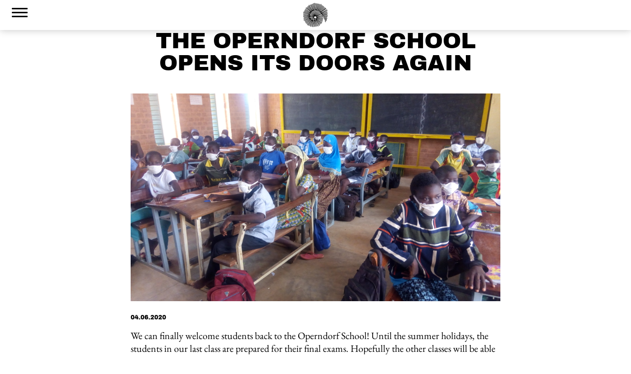

--- FILE ---
content_type: text/html; charset=UTF-8
request_url: https://www.operndorf-afrika.com/en/die-operndorf-schule-oeffnet-wieder-ihre-tueren/
body_size: 19140
content:
<!doctype html>

<!--[if lt IE 7]><html lang="en-US" class="no-js lt-ie9 lt-ie8 lt-ie7"><![endif]-->
<!--[if (IE 7)&!(IEMobile)]><html lang="en-US" class="no-js lt-ie9 lt-ie8"><![endif]-->
<!--[if (IE 8)&!(IEMobile)]><html lang="en-US" class="no-js lt-ie9"><![endif]-->
<!--[if gt IE 8]><!-->
<html lang="en-US" class="no-js">
<!--<![endif]-->

<head>
    <meta charset="utf-8">

        <meta http-equiv="X-UA-Compatible" content="IE=edge">

    <title>The Operndorf School opens its doors again &#8226; Operndorf Afrika</title>

        <meta name="format-detection" content="telephone=no">
    <meta name="viewport" id="viewport" content="width=device-width, initial-scale=1.0, minimum-scale=1.0,maximum-scale=1.0" />
        <!--<link rel="apple-touch-icon" href="https://www.operndorf-afrika.com/wp-content/themes/web3000Theme/library/images/apple-touch-icon.png">-->
    <link rel="icon" href="https://www.operndorf-afrika.com/wp-content/themes/web3000Theme/favicon.png">
    <!--[if IE]>
			<link rel="shortcut icon" href="https://www.operndorf-afrika.com/wp-content/themes/web3000Theme/favicon.ico">
		<![endif]-->
        <!--<meta name="msapplication-TileColor" content="#f01d4f">
		<meta name="msapplication-TileImage" content="https://www.operndorf-afrika.com/wp-content/themes/web3000Theme/library/images/win8-tile-icon.png">
            <meta name="theme-color" content="#121212">-->

    <link rel="pingback" href="https://www.operndorf-afrika.com/xmlrpc.php">

    <!--[if (gte IE 6)&(lte IE 9)]>
		<script src="library/js/libs/Respond.js"></script>
		<![endif]-->

    <meta name='robots' content='index, follow, max-image-preview:large, max-snippet:-1, max-video-preview:-1' />
<!-- Speed of this site is optimised by WP Performance Score Booster plugin v2.2.3 - https://dipakgajjar.com/wp-performance-score-booster/ -->

	<!-- This site is optimized with the Yoast SEO plugin v26.7 - https://yoast.com/wordpress/plugins/seo/ -->
	<meta property="og:locale" content="en_US" />
	<meta property="og:type" content="article" />
	<meta property="og:title" content="The Operndorf School opens its doors again &#8226; Operndorf Afrika" />
	<meta property="og:description" content="We can finally welcome students back to the Operndorf School! Until the summer holidays, the students in our last class are prepared for their final ..." />
	<meta property="og:url" content="https://www.operndorf-afrika.com/en/die-operndorf-schule-oeffnet-wieder-ihre-tueren/" />
	<meta property="og:site_name" content="Operndorf Afrika" />
	<meta property="article:publisher" content="https://www.facebook.com/OperndorfAfrika" />
	<meta property="article:published_time" content="2020-06-04T08:03:12+00:00" />
	<meta property="article:modified_time" content="2020-10-05T11:14:36+00:00" />
	<meta property="og:image" content="https://www.operndorf-afrika.com/wp-content/uploads/200601_schule_nach_covid19_cabdoulaye_ouedraogo19-1920x1080.jpg" />
	<meta property="og:image:width" content="1920" />
	<meta property="og:image:height" content="1080" />
	<meta property="og:image:type" content="image/jpeg" />
	<meta name="author" content="Jimi WEB3000" />
	<meta name="twitter:label1" content="Written by" />
	<meta name="twitter:data1" content="Jimi WEB3000" />
	<script type="application/ld+json" class="yoast-schema-graph">{"@context":"https://schema.org","@graph":[{"@type":"Article","@id":"https://www.operndorf-afrika.com/en/die-operndorf-schule-oeffnet-wieder-ihre-tueren/#article","isPartOf":{"@id":"https://www.operndorf-afrika.com/en/die-operndorf-schule-oeffnet-wieder-ihre-tueren/"},"author":{"name":"Jimi WEB3000","@id":"https://www.operndorf-afrika.com/en/#/schema/person/6ab5c405c3504a96b0d4649a4a270257"},"headline":"The Operndorf School opens its doors again","datePublished":"2020-06-04T08:03:12+00:00","dateModified":"2020-10-05T11:14:36+00:00","mainEntityOfPage":{"@id":"https://www.operndorf-afrika.com/en/die-operndorf-schule-oeffnet-wieder-ihre-tueren/"},"wordCount":84,"publisher":{"@id":"https://www.operndorf-afrika.com/en/#organization"},"image":{"@id":"https://www.operndorf-afrika.com/en/die-operndorf-schule-oeffnet-wieder-ihre-tueren/#primaryimage"},"thumbnailUrl":"https://www.operndorf-afrika.com/wp-content/uploads/200601_schule_nach_covid19_cabdoulaye_ouedraogo19.jpg","articleSection":["News"],"inLanguage":"en-US"},{"@type":"WebPage","@id":"https://www.operndorf-afrika.com/en/die-operndorf-schule-oeffnet-wieder-ihre-tueren/","url":"https://www.operndorf-afrika.com/en/die-operndorf-schule-oeffnet-wieder-ihre-tueren/","name":"The Operndorf School opens its doors again &#8226; Operndorf Afrika","isPartOf":{"@id":"https://www.operndorf-afrika.com/en/#website"},"primaryImageOfPage":{"@id":"https://www.operndorf-afrika.com/en/die-operndorf-schule-oeffnet-wieder-ihre-tueren/#primaryimage"},"image":{"@id":"https://www.operndorf-afrika.com/en/die-operndorf-schule-oeffnet-wieder-ihre-tueren/#primaryimage"},"thumbnailUrl":"https://www.operndorf-afrika.com/wp-content/uploads/200601_schule_nach_covid19_cabdoulaye_ouedraogo19.jpg","datePublished":"2020-06-04T08:03:12+00:00","dateModified":"2020-10-05T11:14:36+00:00","breadcrumb":{"@id":"https://www.operndorf-afrika.com/en/die-operndorf-schule-oeffnet-wieder-ihre-tueren/#breadcrumb"},"inLanguage":"en-US","potentialAction":[{"@type":"ReadAction","target":["https://www.operndorf-afrika.com/en/die-operndorf-schule-oeffnet-wieder-ihre-tueren/"]}]},{"@type":"ImageObject","inLanguage":"en-US","@id":"https://www.operndorf-afrika.com/en/die-operndorf-schule-oeffnet-wieder-ihre-tueren/#primaryimage","url":"https://www.operndorf-afrika.com/wp-content/uploads/200601_schule_nach_covid19_cabdoulaye_ouedraogo19.jpg","contentUrl":"https://www.operndorf-afrika.com/wp-content/uploads/200601_schule_nach_covid19_cabdoulaye_ouedraogo19.jpg","width":2560,"height":1440},{"@type":"BreadcrumbList","@id":"https://www.operndorf-afrika.com/en/die-operndorf-schule-oeffnet-wieder-ihre-tueren/#breadcrumb","itemListElement":[{"@type":"ListItem","position":1,"name":"Home","item":"https://www.operndorf-afrika.com/en/"},{"@type":"ListItem","position":2,"name":"News","item":"https://www.operndorf-afrika.com/en/news-and-events/news/"},{"@type":"ListItem","position":3,"name":"The Operndorf School opens its doors again"}]},{"@type":"WebSite","@id":"https://www.operndorf-afrika.com/en/#website","url":"https://www.operndorf-afrika.com/en/","name":"Operndorf Afrika","description":"","publisher":{"@id":"https://www.operndorf-afrika.com/en/#organization"},"inLanguage":"en-US"},{"@type":"Organization","@id":"https://www.operndorf-afrika.com/en/#organization","name":"Christoph Schlingensiefs Operndorf Afrika","url":"https://www.operndorf-afrika.com/en/","logo":{"@type":"ImageObject","inLanguage":"en-US","@id":"https://www.operndorf-afrika.com/en/#/schema/logo/image/","url":"https://www.operndorf-afrika.com/wp-content/uploads/operndorf_wortmarke.png","contentUrl":"https://www.operndorf-afrika.com/wp-content/uploads/operndorf_wortmarke.png","width":3503,"height":1013,"caption":"Christoph Schlingensiefs Operndorf Afrika"},"image":{"@id":"https://www.operndorf-afrika.com/en/#/schema/logo/image/"},"sameAs":["https://www.facebook.com/OperndorfAfrika","http://www.instagram.com/operndorfafrika/"]},{"@type":"Person","@id":"https://www.operndorf-afrika.com/en/#/schema/person/6ab5c405c3504a96b0d4649a4a270257","name":"Jimi WEB3000","image":{"@type":"ImageObject","inLanguage":"en-US","@id":"https://www.operndorf-afrika.com/en/#/schema/person/image/","url":"https://secure.gravatar.com/avatar/f072fb97f67421bf5aace7e4d6e694fe265edce569bf35cbab89633562f73f3d?s=96&d=mm&r=g","contentUrl":"https://secure.gravatar.com/avatar/f072fb97f67421bf5aace7e4d6e694fe265edce569bf35cbab89633562f73f3d?s=96&d=mm&r=g","caption":"Jimi WEB3000"},"url":"https://www.operndorf-afrika.com/en/author/jimi-web3000/"}]}</script>
	<!-- / Yoast SEO plugin. -->


<style type="text/css">.brave_popup{display:none}</style><script data-no-optimize="1"> var brave_popup_data = {}; var bravepop_emailValidation=false; var brave_popup_videos = {};  var brave_popup_formData = {};var brave_popup_adminUser = false; var brave_popup_pageInfo = {"type":"single","pageID":10546,"singleType":"post"};  var bravepop_emailSuggestions={};</script><link rel="alternate" title="oEmbed (JSON)" type="application/json+oembed" href="https://www.operndorf-afrika.com/en/wp-json/oembed/1.0/embed?url=https%3A%2F%2Fwww.operndorf-afrika.com%2Fen%2Fdie-operndorf-schule-oeffnet-wieder-ihre-tueren%2F" />
<link rel="alternate" title="oEmbed (XML)" type="text/xml+oembed" href="https://www.operndorf-afrika.com/en/wp-json/oembed/1.0/embed?url=https%3A%2F%2Fwww.operndorf-afrika.com%2Fen%2Fdie-operndorf-schule-oeffnet-wieder-ihre-tueren%2F&#038;format=xml" />
<style id='wp-img-auto-sizes-contain-inline-css' type='text/css'>
img:is([sizes=auto i],[sizes^="auto," i]){contain-intrinsic-size:3000px 1500px}
/*# sourceURL=wp-img-auto-sizes-contain-inline-css */
</style>
<style id='classic-theme-styles-inline-css' type='text/css'>
/*! This file is auto-generated */
.wp-block-button__link{color:#fff;background-color:#32373c;border-radius:9999px;box-shadow:none;text-decoration:none;padding:calc(.667em + 2px) calc(1.333em + 2px);font-size:1.125em}.wp-block-file__button{background:#32373c;color:#fff;text-decoration:none}
/*# sourceURL=/wp-includes/css/classic-themes.min.css */
</style>
<style id='global-styles-inline-css' type='text/css'>
:root{--wp--preset--aspect-ratio--square: 1;--wp--preset--aspect-ratio--4-3: 4/3;--wp--preset--aspect-ratio--3-4: 3/4;--wp--preset--aspect-ratio--3-2: 3/2;--wp--preset--aspect-ratio--2-3: 2/3;--wp--preset--aspect-ratio--16-9: 16/9;--wp--preset--aspect-ratio--9-16: 9/16;--wp--preset--color--black: #000000;--wp--preset--color--cyan-bluish-gray: #abb8c3;--wp--preset--color--white: #ffffff;--wp--preset--color--pale-pink: #f78da7;--wp--preset--color--vivid-red: #cf2e2e;--wp--preset--color--luminous-vivid-orange: #ff6900;--wp--preset--color--luminous-vivid-amber: #fcb900;--wp--preset--color--light-green-cyan: #7bdcb5;--wp--preset--color--vivid-green-cyan: #00d084;--wp--preset--color--pale-cyan-blue: #8ed1fc;--wp--preset--color--vivid-cyan-blue: #0693e3;--wp--preset--color--vivid-purple: #9b51e0;--wp--preset--gradient--vivid-cyan-blue-to-vivid-purple: linear-gradient(135deg,rgb(6,147,227) 0%,rgb(155,81,224) 100%);--wp--preset--gradient--light-green-cyan-to-vivid-green-cyan: linear-gradient(135deg,rgb(122,220,180) 0%,rgb(0,208,130) 100%);--wp--preset--gradient--luminous-vivid-amber-to-luminous-vivid-orange: linear-gradient(135deg,rgb(252,185,0) 0%,rgb(255,105,0) 100%);--wp--preset--gradient--luminous-vivid-orange-to-vivid-red: linear-gradient(135deg,rgb(255,105,0) 0%,rgb(207,46,46) 100%);--wp--preset--gradient--very-light-gray-to-cyan-bluish-gray: linear-gradient(135deg,rgb(238,238,238) 0%,rgb(169,184,195) 100%);--wp--preset--gradient--cool-to-warm-spectrum: linear-gradient(135deg,rgb(74,234,220) 0%,rgb(151,120,209) 20%,rgb(207,42,186) 40%,rgb(238,44,130) 60%,rgb(251,105,98) 80%,rgb(254,248,76) 100%);--wp--preset--gradient--blush-light-purple: linear-gradient(135deg,rgb(255,206,236) 0%,rgb(152,150,240) 100%);--wp--preset--gradient--blush-bordeaux: linear-gradient(135deg,rgb(254,205,165) 0%,rgb(254,45,45) 50%,rgb(107,0,62) 100%);--wp--preset--gradient--luminous-dusk: linear-gradient(135deg,rgb(255,203,112) 0%,rgb(199,81,192) 50%,rgb(65,88,208) 100%);--wp--preset--gradient--pale-ocean: linear-gradient(135deg,rgb(255,245,203) 0%,rgb(182,227,212) 50%,rgb(51,167,181) 100%);--wp--preset--gradient--electric-grass: linear-gradient(135deg,rgb(202,248,128) 0%,rgb(113,206,126) 100%);--wp--preset--gradient--midnight: linear-gradient(135deg,rgb(2,3,129) 0%,rgb(40,116,252) 100%);--wp--preset--font-size--small: 13px;--wp--preset--font-size--medium: 20px;--wp--preset--font-size--large: 36px;--wp--preset--font-size--x-large: 42px;--wp--preset--spacing--20: 0.44rem;--wp--preset--spacing--30: 0.67rem;--wp--preset--spacing--40: 1rem;--wp--preset--spacing--50: 1.5rem;--wp--preset--spacing--60: 2.25rem;--wp--preset--spacing--70: 3.38rem;--wp--preset--spacing--80: 5.06rem;--wp--preset--shadow--natural: 6px 6px 9px rgba(0, 0, 0, 0.2);--wp--preset--shadow--deep: 12px 12px 50px rgba(0, 0, 0, 0.4);--wp--preset--shadow--sharp: 6px 6px 0px rgba(0, 0, 0, 0.2);--wp--preset--shadow--outlined: 6px 6px 0px -3px rgb(255, 255, 255), 6px 6px rgb(0, 0, 0);--wp--preset--shadow--crisp: 6px 6px 0px rgb(0, 0, 0);}:where(.is-layout-flex){gap: 0.5em;}:where(.is-layout-grid){gap: 0.5em;}body .is-layout-flex{display: flex;}.is-layout-flex{flex-wrap: wrap;align-items: center;}.is-layout-flex > :is(*, div){margin: 0;}body .is-layout-grid{display: grid;}.is-layout-grid > :is(*, div){margin: 0;}:where(.wp-block-columns.is-layout-flex){gap: 2em;}:where(.wp-block-columns.is-layout-grid){gap: 2em;}:where(.wp-block-post-template.is-layout-flex){gap: 1.25em;}:where(.wp-block-post-template.is-layout-grid){gap: 1.25em;}.has-black-color{color: var(--wp--preset--color--black) !important;}.has-cyan-bluish-gray-color{color: var(--wp--preset--color--cyan-bluish-gray) !important;}.has-white-color{color: var(--wp--preset--color--white) !important;}.has-pale-pink-color{color: var(--wp--preset--color--pale-pink) !important;}.has-vivid-red-color{color: var(--wp--preset--color--vivid-red) !important;}.has-luminous-vivid-orange-color{color: var(--wp--preset--color--luminous-vivid-orange) !important;}.has-luminous-vivid-amber-color{color: var(--wp--preset--color--luminous-vivid-amber) !important;}.has-light-green-cyan-color{color: var(--wp--preset--color--light-green-cyan) !important;}.has-vivid-green-cyan-color{color: var(--wp--preset--color--vivid-green-cyan) !important;}.has-pale-cyan-blue-color{color: var(--wp--preset--color--pale-cyan-blue) !important;}.has-vivid-cyan-blue-color{color: var(--wp--preset--color--vivid-cyan-blue) !important;}.has-vivid-purple-color{color: var(--wp--preset--color--vivid-purple) !important;}.has-black-background-color{background-color: var(--wp--preset--color--black) !important;}.has-cyan-bluish-gray-background-color{background-color: var(--wp--preset--color--cyan-bluish-gray) !important;}.has-white-background-color{background-color: var(--wp--preset--color--white) !important;}.has-pale-pink-background-color{background-color: var(--wp--preset--color--pale-pink) !important;}.has-vivid-red-background-color{background-color: var(--wp--preset--color--vivid-red) !important;}.has-luminous-vivid-orange-background-color{background-color: var(--wp--preset--color--luminous-vivid-orange) !important;}.has-luminous-vivid-amber-background-color{background-color: var(--wp--preset--color--luminous-vivid-amber) !important;}.has-light-green-cyan-background-color{background-color: var(--wp--preset--color--light-green-cyan) !important;}.has-vivid-green-cyan-background-color{background-color: var(--wp--preset--color--vivid-green-cyan) !important;}.has-pale-cyan-blue-background-color{background-color: var(--wp--preset--color--pale-cyan-blue) !important;}.has-vivid-cyan-blue-background-color{background-color: var(--wp--preset--color--vivid-cyan-blue) !important;}.has-vivid-purple-background-color{background-color: var(--wp--preset--color--vivid-purple) !important;}.has-black-border-color{border-color: var(--wp--preset--color--black) !important;}.has-cyan-bluish-gray-border-color{border-color: var(--wp--preset--color--cyan-bluish-gray) !important;}.has-white-border-color{border-color: var(--wp--preset--color--white) !important;}.has-pale-pink-border-color{border-color: var(--wp--preset--color--pale-pink) !important;}.has-vivid-red-border-color{border-color: var(--wp--preset--color--vivid-red) !important;}.has-luminous-vivid-orange-border-color{border-color: var(--wp--preset--color--luminous-vivid-orange) !important;}.has-luminous-vivid-amber-border-color{border-color: var(--wp--preset--color--luminous-vivid-amber) !important;}.has-light-green-cyan-border-color{border-color: var(--wp--preset--color--light-green-cyan) !important;}.has-vivid-green-cyan-border-color{border-color: var(--wp--preset--color--vivid-green-cyan) !important;}.has-pale-cyan-blue-border-color{border-color: var(--wp--preset--color--pale-cyan-blue) !important;}.has-vivid-cyan-blue-border-color{border-color: var(--wp--preset--color--vivid-cyan-blue) !important;}.has-vivid-purple-border-color{border-color: var(--wp--preset--color--vivid-purple) !important;}.has-vivid-cyan-blue-to-vivid-purple-gradient-background{background: var(--wp--preset--gradient--vivid-cyan-blue-to-vivid-purple) !important;}.has-light-green-cyan-to-vivid-green-cyan-gradient-background{background: var(--wp--preset--gradient--light-green-cyan-to-vivid-green-cyan) !important;}.has-luminous-vivid-amber-to-luminous-vivid-orange-gradient-background{background: var(--wp--preset--gradient--luminous-vivid-amber-to-luminous-vivid-orange) !important;}.has-luminous-vivid-orange-to-vivid-red-gradient-background{background: var(--wp--preset--gradient--luminous-vivid-orange-to-vivid-red) !important;}.has-very-light-gray-to-cyan-bluish-gray-gradient-background{background: var(--wp--preset--gradient--very-light-gray-to-cyan-bluish-gray) !important;}.has-cool-to-warm-spectrum-gradient-background{background: var(--wp--preset--gradient--cool-to-warm-spectrum) !important;}.has-blush-light-purple-gradient-background{background: var(--wp--preset--gradient--blush-light-purple) !important;}.has-blush-bordeaux-gradient-background{background: var(--wp--preset--gradient--blush-bordeaux) !important;}.has-luminous-dusk-gradient-background{background: var(--wp--preset--gradient--luminous-dusk) !important;}.has-pale-ocean-gradient-background{background: var(--wp--preset--gradient--pale-ocean) !important;}.has-electric-grass-gradient-background{background: var(--wp--preset--gradient--electric-grass) !important;}.has-midnight-gradient-background{background: var(--wp--preset--gradient--midnight) !important;}.has-small-font-size{font-size: var(--wp--preset--font-size--small) !important;}.has-medium-font-size{font-size: var(--wp--preset--font-size--medium) !important;}.has-large-font-size{font-size: var(--wp--preset--font-size--large) !important;}.has-x-large-font-size{font-size: var(--wp--preset--font-size--x-large) !important;}
:where(.wp-block-post-template.is-layout-flex){gap: 1.25em;}:where(.wp-block-post-template.is-layout-grid){gap: 1.25em;}
:where(.wp-block-term-template.is-layout-flex){gap: 1.25em;}:where(.wp-block-term-template.is-layout-grid){gap: 1.25em;}
:where(.wp-block-columns.is-layout-flex){gap: 2em;}:where(.wp-block-columns.is-layout-grid){gap: 2em;}
:root :where(.wp-block-pullquote){font-size: 1.5em;line-height: 1.6;}
/*# sourceURL=global-styles-inline-css */
</style>
<style id='responsive-menu-inline-css' type='text/css'>
/** This file is major component of this plugin so please don't try to edit here. */
#rmp_menu_trigger-11917 {
  width: 42px;
  height: 42px;
  position: fixed;
  top: 3px;
  border-radius: 5px;
  display: none;
  text-decoration: none;
  left: 1.5%;
  background: #ffffff;
  transition: transform 0.5s, background-color 0.5s;
}
#rmp_menu_trigger-11917:hover, #rmp_menu_trigger-11917:focus {
  background: #ffffff;
  text-decoration: unset;
}
#rmp_menu_trigger-11917.is-active {
  background: #ffffff;
}
#rmp_menu_trigger-11917 .rmp-trigger-box {
  width: 32px;
  color: #ffffff;
}
#rmp_menu_trigger-11917 .rmp-trigger-icon-active, #rmp_menu_trigger-11917 .rmp-trigger-text-open {
  display: none;
}
#rmp_menu_trigger-11917.is-active .rmp-trigger-icon-active, #rmp_menu_trigger-11917.is-active .rmp-trigger-text-open {
  display: inline;
}
#rmp_menu_trigger-11917.is-active .rmp-trigger-icon-inactive, #rmp_menu_trigger-11917.is-active .rmp-trigger-text {
  display: none;
}
#rmp_menu_trigger-11917 .rmp-trigger-label {
  color: #ffffff;
  pointer-events: none;
  line-height: 13px;
  font-family: inherit;
  font-size: 14px;
  display: inline;
  text-transform: inherit;
}
#rmp_menu_trigger-11917 .rmp-trigger-label.rmp-trigger-label-top {
  display: block;
  margin-bottom: 12px;
}
#rmp_menu_trigger-11917 .rmp-trigger-label.rmp-trigger-label-bottom {
  display: block;
  margin-top: 12px;
}
#rmp_menu_trigger-11917 .responsive-menu-pro-inner {
  display: block;
}
#rmp_menu_trigger-11917 .rmp-trigger-icon-inactive .rmp-font-icon {
  color: #000000;
}
#rmp_menu_trigger-11917 .responsive-menu-pro-inner, #rmp_menu_trigger-11917 .responsive-menu-pro-inner::before, #rmp_menu_trigger-11917 .responsive-menu-pro-inner::after {
  width: 32px;
  height: 3px;
  background-color: #000000;
  border-radius: 4px;
  position: absolute;
}
#rmp_menu_trigger-11917 .rmp-trigger-icon-active .rmp-font-icon {
  color: #000000;
}
#rmp_menu_trigger-11917.is-active .responsive-menu-pro-inner, #rmp_menu_trigger-11917.is-active .responsive-menu-pro-inner::before, #rmp_menu_trigger-11917.is-active .responsive-menu-pro-inner::after {
  background-color: #000000;
}
#rmp_menu_trigger-11917:hover .rmp-trigger-icon-inactive .rmp-font-icon {
  color: #000000;
}
#rmp_menu_trigger-11917:not(.is-active):hover .responsive-menu-pro-inner, #rmp_menu_trigger-11917:not(.is-active):hover .responsive-menu-pro-inner::before, #rmp_menu_trigger-11917:not(.is-active):hover .responsive-menu-pro-inner::after {
  background-color: #000000;
}
#rmp_menu_trigger-11917 .responsive-menu-pro-inner::before {
  top: 8px;
}
#rmp_menu_trigger-11917 .responsive-menu-pro-inner::after {
  bottom: 8px;
}
#rmp_menu_trigger-11917.is-active .responsive-menu-pro-inner::after {
  bottom: 0;
}
/* Hamburger menu styling */
@media screen and (max-width: 1289px) {
  /** Menu Title Style */
  /** Menu Additional Content Style */
  #rmp_menu_trigger-11917 {
    display: block;
  }
  #rmp-container-11917 {
    position: fixed;
    top: 0;
    margin: 0;
    transition: transform 0.5s;
    overflow: auto;
    display: block;
    width: 100%;
    background-color: #ffffff;
    background-image: url("");
    height: 100%;
    left: 0;
    padding-top: 15px;
    padding-left: 0px;
    padding-bottom: 0px;
    padding-right: 0px;
  }
  #rmp-menu-wrap-11917 {
    padding-top: 50px;
    padding-left: 0px;
    padding-bottom: 40px;
    padding-right: 10px;
    background-color: #ffffff;
  }
  #rmp-menu-wrap-11917 .rmp-menu, #rmp-menu-wrap-11917 .rmp-submenu {
    width: 100%;
    box-sizing: border-box;
    margin: 0;
    padding: 0;
  }
  #rmp-menu-wrap-11917 .rmp-submenu-depth-1 .rmp-menu-item-link {
    padding-left: 5%;
  }
  #rmp-menu-wrap-11917 .rmp-submenu-depth-2 .rmp-menu-item-link {
    padding-left: 15%;
  }
  #rmp-menu-wrap-11917 .rmp-submenu-depth-3 .rmp-menu-item-link {
    padding-left: 20%;
  }
  #rmp-menu-wrap-11917 .rmp-submenu-depth-4 .rmp-menu-item-link {
    padding-left: 25%;
  }
  #rmp-menu-wrap-11917 .rmp-submenu.rmp-submenu-open {
    display: block;
  }
  #rmp-menu-wrap-11917 .rmp-menu-item {
    width: 100%;
    list-style: none;
    margin: 0;
  }
  #rmp-menu-wrap-11917 .rmp-menu-item-link {
    height: 42px;
    line-height: 42px;
    font-size: 20px;
    border-bottom: 0px solid #ffffff;
    font-family: Archivo Black;
    color: #000000;
    text-align: center;
    background-color: #ffffff;
    font-weight: normal;
    letter-spacing: 0px;
    display: block;
    box-sizing: border-box;
    width: 100%;
    text-decoration: none;
    position: relative;
    overflow: hidden;
    transition: background-color 0.5s, border-color 0.5s, 0.5s;
    padding: 0 5%;
    padding-right: 50px;
  }
  #rmp-menu-wrap-11917 .rmp-menu-item-link:after, #rmp-menu-wrap-11917 .rmp-menu-item-link:before {
    display: none;
  }
  #rmp-menu-wrap-11917 .rmp-menu-item-link:hover, #rmp-menu-wrap-11917 .rmp-menu-item-link:focus {
    color: #000000;
    border-color: #ffffff;
    background-color: #ffffff;
  }
  #rmp-menu-wrap-11917 .rmp-menu-item-link:focus {
    outline: none;
    border-color: unset;
    box-shadow: unset;
  }
  #rmp-menu-wrap-11917 .rmp-menu-item-link .rmp-font-icon {
    height: 42px;
    line-height: 42px;
    margin-right: 10px;
    font-size: 20px;
  }
  #rmp-menu-wrap-11917 .rmp-menu-current-item .rmp-menu-item-link {
    color: #ef4138;
    border-color: #ffffff;
    background-color: #ffffff;
  }
  #rmp-menu-wrap-11917 .rmp-menu-current-item .rmp-menu-item-link:hover, #rmp-menu-wrap-11917 .rmp-menu-current-item .rmp-menu-item-link:focus {
    color: #ef4138;
    border-color: #ffffff;
    background-color: #ffffff;
  }
  #rmp-menu-wrap-11917 .rmp-menu-subarrow {
    position: absolute;
    top: 0;
    bottom: 0;
    text-align: center;
    overflow: hidden;
    background-size: cover;
    overflow: hidden;
    right: 0;
    border-left-style: solid;
    border-left-color: #212121;
    border-left-width: 0px;
    height: 40px;
    width: 40px;
    color: #000000;
    background-color: #ffffff;
  }
  #rmp-menu-wrap-11917 .rmp-menu-subarrow svg {
    fill: #000000;
  }
  #rmp-menu-wrap-11917 .rmp-menu-subarrow:hover {
    color: #000000;
    border-color: #ffffff;
    background-color: #ffffff;
  }
  #rmp-menu-wrap-11917 .rmp-menu-subarrow:hover svg {
    fill: #000000;
  }
  #rmp-menu-wrap-11917 .rmp-menu-subarrow .rmp-font-icon {
    margin-right: unset;
  }
  #rmp-menu-wrap-11917 .rmp-menu-subarrow * {
    vertical-align: middle;
    line-height: 40px;
  }
  #rmp-menu-wrap-11917 .rmp-menu-subarrow-active {
    display: block;
    background-size: cover;
    color: #000000;
    border-color: #212121;
    background-color: #ffffff;
  }
  #rmp-menu-wrap-11917 .rmp-menu-subarrow-active svg {
    fill: #000000;
  }
  #rmp-menu-wrap-11917 .rmp-menu-subarrow-active:hover {
    color: #000000;
    border-color: #ffffff;
    background-color: #ffffff;
  }
  #rmp-menu-wrap-11917 .rmp-menu-subarrow-active:hover svg {
    fill: #000000;
  }
  #rmp-menu-wrap-11917 .rmp-submenu {
    display: none;
  }
  #rmp-menu-wrap-11917 .rmp-submenu .rmp-menu-item-link {
    height: 40px;
    line-height: 40px;
    letter-spacing: 0px;
    font-size: 16px;
    border-bottom: 1px solid #ffffff;
    font-family: inherit;
    font-weight: normal;
    color: #000000;
    text-align: center;
    background-color: #ffffff;
  }
  #rmp-menu-wrap-11917 .rmp-submenu .rmp-menu-item-link:hover, #rmp-menu-wrap-11917 .rmp-submenu .rmp-menu-item-link:focus {
    color: #000000;
    border-color: #ffffff;
    background-color: #ffffff;
  }
  #rmp-menu-wrap-11917 .rmp-submenu .rmp-menu-current-item .rmp-menu-item-link {
    color: #ef4138;
    border-color: #ffffff;
    background-color: #ffffff;
  }
  #rmp-menu-wrap-11917 .rmp-submenu .rmp-menu-current-item .rmp-menu-item-link:hover, #rmp-menu-wrap-11917 .rmp-submenu .rmp-menu-current-item .rmp-menu-item-link:focus {
    color: #ef4138;
    border-color: #ffffff;
    background-color: #ffffff;
  }
  #rmp-menu-wrap-11917 .rmp-submenu .rmp-menu-subarrow {
    right: 0;
    border-right: unset;
    border-left-style: solid;
    border-left-color: #1d4354;
    border-left-width: 0px;
    height: 39px;
    line-height: 39px;
    width: 40px;
    color: #fff;
    background-color: inherit;
  }
  #rmp-menu-wrap-11917 .rmp-submenu .rmp-menu-subarrow:hover {
    color: #fff;
    border-color: #3f3f3f;
    background-color: inherit;
  }
  #rmp-menu-wrap-11917 .rmp-submenu .rmp-menu-subarrow-active {
    color: #fff;
    border-color: #1d4354;
    background-color: inherit;
  }
  #rmp-menu-wrap-11917 .rmp-submenu .rmp-menu-subarrow-active:hover {
    color: #fff;
    border-color: #3f3f3f;
    background-color: inherit;
  }
  #rmp-menu-wrap-11917 .rmp-menu-item-description {
    margin: 0;
    padding: 5px 5%;
    opacity: 0.8;
    color: #000000;
  }
  #rmp-search-box-11917 {
    display: block;
    padding-top: 0px;
    padding-left: 5%;
    padding-bottom: 0px;
    padding-right: 5%;
  }
  #rmp-search-box-11917 .rmp-search-form {
    margin: 0;
  }
  #rmp-search-box-11917 .rmp-search-box {
    background: #ffffff;
    border: 1px solid #dadada;
    color: #333333;
    width: 100%;
    padding: 0 5%;
    border-radius: 30px;
    height: 45px;
    -webkit-appearance: none;
  }
  #rmp-search-box-11917 .rmp-search-box::placeholder {
    color: #c7c7cd;
  }
  #rmp-search-box-11917 .rmp-search-box:focus {
    background-color: #ffffff;
    outline: 2px solid #dadada;
    color: #333333;
  }
  #rmp-menu-title-11917 {
    background-color: #ffffff;
    color: #000000;
    text-align: left;
    font-size: 13px;
    padding-top: 10%;
    padding-left: 5%;
    padding-bottom: 0%;
    padding-right: 5%;
    font-weight: 400;
    transition: background-color 0.5s, border-color 0.5s, color 0.5s;
  }
  #rmp-menu-title-11917:hover {
    background-color: #ffffff;
    color: #000000;
  }
  #rmp-menu-title-11917 > .rmp-menu-title-link {
    color: #000000;
    width: 100%;
    background-color: unset;
    text-decoration: none;
  }
  #rmp-menu-title-11917 > .rmp-menu-title-link:hover {
    color: #000000;
  }
  #rmp-menu-title-11917 .rmp-font-icon {
    font-size: 13px;
  }
  #rmp-menu-additional-content-11917 {
    padding-top: 0px;
    padding-left: 5%;
    padding-bottom: 0px;
    padding-right: 5%;
    color: #ffffff;
    text-align: center;
    font-size: 16px;
  }
}
/**
This file contents common styling of menus.
*/
.rmp-container {
  display: none;
  visibility: visible;
  padding: 0px 0px 0px 0px;
  z-index: 99998;
  transition: all 0.3s;
  /** Scrolling bar in menu setting box **/
}
.rmp-container.rmp-fade-top, .rmp-container.rmp-fade-left, .rmp-container.rmp-fade-right, .rmp-container.rmp-fade-bottom {
  display: none;
}
.rmp-container.rmp-slide-left, .rmp-container.rmp-push-left {
  transform: translateX(-100%);
  -ms-transform: translateX(-100%);
  -webkit-transform: translateX(-100%);
  -moz-transform: translateX(-100%);
}
.rmp-container.rmp-slide-left.rmp-menu-open, .rmp-container.rmp-push-left.rmp-menu-open {
  transform: translateX(0);
  -ms-transform: translateX(0);
  -webkit-transform: translateX(0);
  -moz-transform: translateX(0);
}
.rmp-container.rmp-slide-right, .rmp-container.rmp-push-right {
  transform: translateX(100%);
  -ms-transform: translateX(100%);
  -webkit-transform: translateX(100%);
  -moz-transform: translateX(100%);
}
.rmp-container.rmp-slide-right.rmp-menu-open, .rmp-container.rmp-push-right.rmp-menu-open {
  transform: translateX(0);
  -ms-transform: translateX(0);
  -webkit-transform: translateX(0);
  -moz-transform: translateX(0);
}
.rmp-container.rmp-slide-top, .rmp-container.rmp-push-top {
  transform: translateY(-100%);
  -ms-transform: translateY(-100%);
  -webkit-transform: translateY(-100%);
  -moz-transform: translateY(-100%);
}
.rmp-container.rmp-slide-top.rmp-menu-open, .rmp-container.rmp-push-top.rmp-menu-open {
  transform: translateY(0);
  -ms-transform: translateY(0);
  -webkit-transform: translateY(0);
  -moz-transform: translateY(0);
}
.rmp-container.rmp-slide-bottom, .rmp-container.rmp-push-bottom {
  transform: translateY(100%);
  -ms-transform: translateY(100%);
  -webkit-transform: translateY(100%);
  -moz-transform: translateY(100%);
}
.rmp-container.rmp-slide-bottom.rmp-menu-open, .rmp-container.rmp-push-bottom.rmp-menu-open {
  transform: translateX(0);
  -ms-transform: translateX(0);
  -webkit-transform: translateX(0);
  -moz-transform: translateX(0);
}
.rmp-container::-webkit-scrollbar {
  width: 0px;
}
.rmp-container ::-webkit-scrollbar-track {
  box-shadow: inset 0 0 5px transparent;
}
.rmp-container ::-webkit-scrollbar-thumb {
  background: transparent;
}
.rmp-container ::-webkit-scrollbar-thumb:hover {
  background: transparent;
}
.rmp-container .rmp-menu-wrap .rmp-menu {
  transition: none;
  border-radius: 0;
  box-shadow: none;
  background: none;
  border: 0;
  bottom: auto;
  box-sizing: border-box;
  clip: auto;
  color: #666;
  display: block;
  float: none;
  font-family: inherit;
  font-size: 14px;
  height: auto;
  left: auto;
  line-height: 1.7;
  list-style-type: none;
  margin: 0;
  min-height: auto;
  max-height: none;
  opacity: 1;
  outline: none;
  overflow: visible;
  padding: 0;
  position: relative;
  pointer-events: auto;
  right: auto;
  text-align: left;
  text-decoration: none;
  text-indent: 0;
  text-transform: none;
  transform: none;
  top: auto;
  visibility: inherit;
  width: auto;
  word-wrap: break-word;
  white-space: normal;
}
.rmp-container .rmp-menu-additional-content {
  display: block;
  word-break: break-word;
}
.rmp-container .rmp-menu-title {
  display: flex;
  flex-direction: column;
}
.rmp-container .rmp-menu-title .rmp-menu-title-image {
  max-width: 100%;
  margin-bottom: 15px;
  display: block;
  margin: auto;
  margin-bottom: 15px;
}
button.rmp_menu_trigger {
  z-index: 999999;
  overflow: hidden;
  outline: none;
  border: 0;
  display: none;
  margin: 0;
  transition: transform 0.5s, background-color 0.5s;
  padding: 0;
}
button.rmp_menu_trigger .responsive-menu-pro-inner::before, button.rmp_menu_trigger .responsive-menu-pro-inner::after {
  content: "";
  display: block;
}
button.rmp_menu_trigger .responsive-menu-pro-inner::before {
  top: 10px;
}
button.rmp_menu_trigger .responsive-menu-pro-inner::after {
  bottom: 10px;
}
button.rmp_menu_trigger .rmp-trigger-box {
  width: 40px;
  display: inline-block;
  position: relative;
  pointer-events: none;
  vertical-align: super;
}
/*  Menu Trigger Boring Animation */
.rmp-menu-trigger-boring .responsive-menu-pro-inner {
  transition-property: none;
}
.rmp-menu-trigger-boring .responsive-menu-pro-inner::after, .rmp-menu-trigger-boring .responsive-menu-pro-inner::before {
  transition-property: none;
}
.rmp-menu-trigger-boring.is-active .responsive-menu-pro-inner {
  transform: rotate(45deg);
}
.rmp-menu-trigger-boring.is-active .responsive-menu-pro-inner:before {
  top: 0;
  opacity: 0;
}
.rmp-menu-trigger-boring.is-active .responsive-menu-pro-inner:after {
  bottom: 0;
  transform: rotate(-90deg);
}

/*# sourceURL=responsive-menu-inline-css */
</style>
<link rel='stylesheet' id='dashicons-css' href='https://www.operndorf-afrika.com/wp-includes/css/dashicons.min.css' type='text/css' media='all' />
<link rel='stylesheet' id='wpml-legacy-horizontal-list-0-css' href='https://www.operndorf-afrika.com/wp-content/plugins/sitepress-multilingual-cms/templates/language-switchers/legacy-list-horizontal/style.min.css' type='text/css' media='all' />
<style id='wpml-legacy-horizontal-list-0-inline-css' type='text/css'>
.wpml-ls-statics-shortcode_actions{background-color:#eeeeee;}.wpml-ls-statics-shortcode_actions, .wpml-ls-statics-shortcode_actions .wpml-ls-sub-menu, .wpml-ls-statics-shortcode_actions a {border-color:#cdcdcd;}.wpml-ls-statics-shortcode_actions a, .wpml-ls-statics-shortcode_actions .wpml-ls-sub-menu a, .wpml-ls-statics-shortcode_actions .wpml-ls-sub-menu a:link, .wpml-ls-statics-shortcode_actions li:not(.wpml-ls-current-language) .wpml-ls-link, .wpml-ls-statics-shortcode_actions li:not(.wpml-ls-current-language) .wpml-ls-link:link {color:#444444;background-color:#ffffff;}.wpml-ls-statics-shortcode_actions .wpml-ls-sub-menu a:hover,.wpml-ls-statics-shortcode_actions .wpml-ls-sub-menu a:focus, .wpml-ls-statics-shortcode_actions .wpml-ls-sub-menu a:link:hover, .wpml-ls-statics-shortcode_actions .wpml-ls-sub-menu a:link:focus {color:#000000;background-color:#eeeeee;}.wpml-ls-statics-shortcode_actions .wpml-ls-current-language > a {color:#444444;background-color:#ffffff;}.wpml-ls-statics-shortcode_actions .wpml-ls-current-language:hover>a, .wpml-ls-statics-shortcode_actions .wpml-ls-current-language>a:focus {color:#000000;background-color:#eeeeee;}
/*# sourceURL=wpml-legacy-horizontal-list-0-inline-css */
</style>
<link rel='stylesheet' id='googleFonts-css' href='https://www.operndorf-afrika.com/wp-content/uploads/fonts/3e8cc4e9598062820a7a3b70e92283e4/font.css?v=1664959144' type='text/css' media='all' />
<link rel='stylesheet' id='googleFonts2-css' href='https://www.operndorf-afrika.com/wp-content/uploads/fonts/11e9bac4a6c90e6edc7a5f48c40cd44a/font.css?v=1664959145' type='text/css' media='all' />
<link rel='stylesheet' id='bones-stylesheet-css' href='https://www.operndorf-afrika.com/wp-content/themes/web3000Theme/library/css/style.css?version=1700131196' type='text/css' media='all' />
<link rel='stylesheet' id='fancybox-css' href='https://www.operndorf-afrika.com/wp-content/plugins/easy-fancybox/fancybox/1.5.4/jquery.fancybox.min.css' type='text/css' media='screen' />
<link rel='stylesheet' id='wp-pagenavi-css' href='https://www.operndorf-afrika.com/wp-content/plugins/wp-pagenavi/pagenavi-css.css' type='text/css' media='all' />
<link rel='stylesheet' id='wp-add-custom-css-css' href='https://www.operndorf-afrika.com/?display_custom_css=css' type='text/css' media='all' />
<script type="text/javascript" src="https://www.operndorf-afrika.com/wp-includes/js/jquery/jquery.min.js" id="jquery-core-js"></script>
<script type="text/javascript" src="https://www.operndorf-afrika.com/wp-includes/js/jquery/jquery-migrate.min.js" id="jquery-migrate-js"></script>
<script type="text/javascript" id="rmp_menu_scripts-js-extra">
/* <![CDATA[ */
var rmp_menu = {"ajaxURL":"https://www.operndorf-afrika.com/wp-admin/admin-ajax.php","wp_nonce":"64a97357e8","menu":[{"menu_theme":"Default","theme_type":"default","theme_location_menu":"0","submenu_submenu_arrow_width":"40","submenu_submenu_arrow_width_unit":"px","submenu_submenu_arrow_height":"39","submenu_submenu_arrow_height_unit":"px","submenu_arrow_position":"right","submenu_sub_arrow_background_colour":"","submenu_sub_arrow_background_hover_colour":"","submenu_sub_arrow_background_colour_active":"","submenu_sub_arrow_background_hover_colour_active":"","submenu_sub_arrow_border_width":"","submenu_sub_arrow_border_width_unit":"px","submenu_sub_arrow_border_colour":"#1d4354","submenu_sub_arrow_border_hover_colour":"#3f3f3f","submenu_sub_arrow_border_colour_active":"#1d4354","submenu_sub_arrow_border_hover_colour_active":"#3f3f3f","submenu_sub_arrow_shape_colour":"#fff","submenu_sub_arrow_shape_hover_colour":"#fff","submenu_sub_arrow_shape_colour_active":"#fff","submenu_sub_arrow_shape_hover_colour_active":"#fff","use_header_bar":"off","header_bar_items_order":{"logo":"off","title":"on","additional content":"off","menu":"on","search":"off"},"header_bar_title":"Responsive Menu","header_bar_html_content":"","header_bar_logo":"","header_bar_logo_link":"","header_bar_logo_width":"","header_bar_logo_width_unit":"%","header_bar_logo_height":"","header_bar_logo_height_unit":"px","header_bar_height":"80","header_bar_height_unit":"px","header_bar_padding":{"top":"0px","right":"5%","bottom":"0px","left":"5%"},"header_bar_font":"","header_bar_font_size":"14","header_bar_font_size_unit":"px","header_bar_text_color":"#ffffff","header_bar_background_color":"#1d4354","header_bar_breakpoint":"8000","header_bar_position_type":"fixed","header_bar_adjust_page":"on","header_bar_scroll_enable":"off","header_bar_scroll_background_color":"#36bdf6","mobile_breakpoint":"600","tablet_breakpoint":"1289","transition_speed":"0.5","sub_menu_speed":"0.2","show_menu_on_page_load":"off","menu_disable_scrolling":"off","menu_overlay":"off","menu_overlay_colour":"rgba(0,0,0,0.7)","desktop_menu_width":"","desktop_menu_width_unit":"%","desktop_menu_positioning":"absolute","desktop_menu_side":"left","desktop_menu_to_hide":"","use_current_theme_location":"off","mega_menu":{"225":"off","227":"off","229":"off","228":"off","226":"off"},"desktop_submenu_open_animation":"none","desktop_submenu_open_animation_speed":"100ms","desktop_submenu_open_on_click":"off","desktop_menu_hide_and_show":"off","menu_name":"Default Menu","menu_to_use":"22","different_menu_for_mobile":"off","menu_to_use_in_mobile":"main-menu","use_mobile_menu":"on","use_tablet_menu":"on","use_desktop_menu":"off","menu_display_on":"all-pages","menu_to_hide":"","submenu_descriptions_on":"off","custom_walker":"","menu_background_colour":"#ffffff","menu_depth":"5","smooth_scroll_on":"off","smooth_scroll_speed":"500","menu_font_icons":{"id":["225"],"icon":[""]},"menu_links_height":"42","menu_links_height_unit":"px","menu_links_line_height":"42","menu_links_line_height_unit":"px","menu_depth_0":"5","menu_depth_0_unit":"%","menu_font_size":"20","menu_font_size_unit":"px","menu_font":"Archivo Black","menu_font_weight":"normal","menu_text_alignment":"center","menu_text_letter_spacing":"","menu_word_wrap":"off","menu_link_colour":"#000000","menu_link_hover_colour":"#000000","menu_current_link_colour":"#ef4138","menu_current_link_hover_colour":"#ef4138","menu_item_background_colour":"#ffffff","menu_item_background_hover_colour":"#ffffff","menu_current_item_background_colour":"#ffffff","menu_current_item_background_hover_colour":"#ffffff","menu_border_width":"0","menu_border_width_unit":"px","menu_item_border_colour":"#ffffff","menu_item_border_colour_hover":"#ffffff","menu_current_item_border_colour":"#ffffff","menu_current_item_border_hover_colour":"#ffffff","submenu_links_height":"40","submenu_links_height_unit":"px","submenu_links_line_height":"40","submenu_links_line_height_unit":"px","menu_depth_side":"left","menu_depth_1":"5","menu_depth_1_unit":"%","menu_depth_2":"15","menu_depth_2_unit":"%","menu_depth_3":"20","menu_depth_3_unit":"%","menu_depth_4":"25","menu_depth_4_unit":"%","submenu_item_background_colour":"#ffffff","submenu_item_background_hover_colour":"#ffffff","submenu_current_item_background_colour":"#ffffff","submenu_current_item_background_hover_colour":"#ffffff","submenu_border_width":"1","submenu_border_width_unit":"px","submenu_item_border_colour":"#ffffff","submenu_item_border_colour_hover":"#ffffff","submenu_current_item_border_colour":"#ffffff","submenu_current_item_border_hover_colour":"#ffffff","submenu_font_size":"16","submenu_font_size_unit":"px","submenu_font":"","submenu_font_weight":"normal","submenu_text_letter_spacing":"","submenu_text_alignment":"center","submenu_link_colour":"#000000","submenu_link_hover_colour":"#000000","submenu_current_link_colour":"#ef4138","submenu_current_link_hover_colour":"#ef4138","inactive_arrow_shape":"\u25bc","active_arrow_shape":"\u25b2","inactive_arrow_font_icon":"","active_arrow_font_icon":"","inactive_arrow_image":"","active_arrow_image":"","submenu_arrow_width":"40","submenu_arrow_width_unit":"px","submenu_arrow_height":"40","submenu_arrow_height_unit":"px","arrow_position":"right","menu_sub_arrow_shape_colour":"#000000","menu_sub_arrow_shape_hover_colour":"#000000","menu_sub_arrow_shape_colour_active":"#000000","menu_sub_arrow_shape_hover_colour_active":"#000000","menu_sub_arrow_border_width":"","menu_sub_arrow_border_width_unit":"px","menu_sub_arrow_border_colour":"#212121","menu_sub_arrow_border_hover_colour":"#ffffff","menu_sub_arrow_border_colour_active":"#212121","menu_sub_arrow_border_hover_colour_active":"#ffffff","menu_sub_arrow_background_colour":"#ffffff","menu_sub_arrow_background_hover_colour":"#ffffff","menu_sub_arrow_background_colour_active":"#ffffff","menu_sub_arrow_background_hover_colour_active":"#ffffff","fade_submenus":"off","fade_submenus_side":"left","fade_submenus_delay":"100","fade_submenus_speed":"500","use_slide_effect":"off","slide_effect_back_to_text":"Back","accordion_animation":"on","auto_expand_all_submenus":"off","auto_expand_current_submenus":"on","menu_item_click_to_trigger_submenu":"on","button_width":"42","button_width_unit":"px","button_height":"42","button_height_unit":"px","button_background_colour":"#ffffff","button_background_colour_hover":"#ffffff","button_background_colour_active":"#ffffff","toggle_button_border_radius":"5","button_transparent_background":"off","button_left_or_right":"left","button_position_type":"fixed","button_distance_from_side":"1.5","button_distance_from_side_unit":"%","button_top":"3","button_top_unit":"px","button_push_with_animation":"off","button_click_animation":"boring","button_line_margin":"8","button_line_margin_unit":"px","button_line_width":"32","button_line_width_unit":"px","button_line_height":"3","button_line_height_unit":"px","button_line_colour":"#000000","button_line_colour_hover":"#000000","button_line_colour_active":"#000000","button_font_icon":"","button_font_icon_when_clicked":"","button_image":"","button_image_when_clicked":"","button_title":"","button_title_open":"","button_title_position":"left","menu_container_columns":"","button_font":"","button_font_size":"14","button_font_size_unit":"px","button_title_line_height":"13","button_title_line_height_unit":"px","button_text_colour":"#ffffff","button_trigger_type_click":"on","button_trigger_type_hover":"off","button_click_trigger":"#responsive-menu-button","items_order":{"title":"","menu":"on","search":"","additional content":"on"},"menu_title":"","menu_title_link":"","menu_title_link_location":"_self","menu_title_image":"https://www.operndorf-afrika.com/wp-content/uploads/operndorf_wortmarke.png","menu_title_font_icon":"","menu_title_section_padding":{"top":"10%","right":"5%","bottom":"0%","left":"5%"},"menu_title_background_colour":"#ffffff","menu_title_background_hover_colour":"#ffffff","menu_title_font_size":"13","menu_title_font_size_unit":"px","menu_title_alignment":"left","menu_title_font_weight":"400","menu_title_font_family":"","menu_title_colour":"#000000","menu_title_hover_colour":"#000000","menu_title_image_width":"","menu_title_image_width_unit":"%","menu_title_image_height":"","menu_title_image_height_unit":"px","menu_additional_content":"[wpml_language_selector_footer]","menu_additional_section_padding":{"top":"0px","right":"5%","bottom":"0px","left":"5%"},"menu_additional_content_font_size":"16","menu_additional_content_font_size_unit":"px","menu_additional_content_alignment":"center","menu_additional_content_colour":"#ffffff","menu_search_box_text":"Search","menu_search_box_code":"","menu_search_section_padding":{"top":"0px","right":"5%","bottom":"0px","left":"5%"},"menu_search_box_height":"45","menu_search_box_height_unit":"px","menu_search_box_border_radius":"30","menu_search_box_text_colour":"#333333","menu_search_box_background_colour":"#ffffff","menu_search_box_placeholder_colour":"#c7c7cd","menu_search_box_border_colour":"#dadada","menu_section_padding":{"top":"50px","right":"10px","bottom":"40px","left":"0px"},"menu_width":"100","menu_width_unit":"%","menu_maximum_width":"","menu_maximum_width_unit":"px","menu_minimum_width":"","menu_minimum_width_unit":"px","menu_auto_height":"off","menu_container_padding":{"top":"15px","right":"0px","bottom":"0px","left":"0px"},"menu_container_background_colour":"#ffffff","menu_background_image":"","animation_type":"slide","menu_appear_from":"top","animation_speed":"0.5","page_wrapper":"","menu_close_on_body_click":"off","menu_close_on_scroll":"off","menu_close_on_link_click":"off","enable_touch_gestures":"off","hamburger_position_selector":"","menu_id":11917,"active_toggle_contents":"\u25b2","inactive_toggle_contents":"\u25bc"}]};
//# sourceURL=rmp_menu_scripts-js-extra
/* ]]> */
</script>
<script type="text/javascript" src="https://www.operndorf-afrika.com/wp-content/plugins/responsive-menu/v4.0.0/assets/js/rmp-menu.js" id="rmp_menu_scripts-js"></script>
<script type="text/javascript" id="wpml-browser-redirect-js-extra">
/* <![CDATA[ */
var wpml_browser_redirect_params = {"pageLanguage":"en","languageUrls":{"de_de":"https://www.operndorf-afrika.com/die-operndorf-schule-oeffnet-wieder-ihre-tueren/","de":"https://www.operndorf-afrika.com/die-operndorf-schule-oeffnet-wieder-ihre-tueren/","en_us":"https://www.operndorf-afrika.com/en/die-operndorf-schule-oeffnet-wieder-ihre-tueren/","en":"https://www.operndorf-afrika.com/en/die-operndorf-schule-oeffnet-wieder-ihre-tueren/","us":"https://www.operndorf-afrika.com/en/die-operndorf-schule-oeffnet-wieder-ihre-tueren/","fr_fr":"https://www.operndorf-afrika.com/fr/die-operndorf-schule-oeffnet-wieder-ihre-tueren/","fr":"https://www.operndorf-afrika.com/fr/die-operndorf-schule-oeffnet-wieder-ihre-tueren/"},"cookie":{"name":"_icl_visitor_lang_js","domain":"www.operndorf-afrika.com","path":"/","expiration":144}};
//# sourceURL=wpml-browser-redirect-js-extra
/* ]]> */
</script>
<script type="text/javascript" src="https://www.operndorf-afrika.com/wp-content/plugins/sitepress-multilingual-cms/dist/js/browser-redirect/app.js" id="wpml-browser-redirect-js"></script>
<link rel="https://api.w.org/" href="https://www.operndorf-afrika.com/en/wp-json/" /><link rel="alternate" title="JSON" type="application/json" href="https://www.operndorf-afrika.com/en/wp-json/wp/v2/posts/10546" /><meta name="generator" content="WPML ver:4.8.6 stt:1,4,3;" />
<!-- Start Fluid Video Embeds Style Tag -->
<style type="text/css">
/* Fluid Video Embeds */
.fve-video-wrapper {
    position: relative;
    overflow: hidden;
    height: 0;
    background-color: transparent;
    padding-bottom: 56.25%;
    margin: 0.5em 0;
}
.fve-video-wrapper iframe,
.fve-video-wrapper object,
.fve-video-wrapper embed {
    position: absolute;
    display: block;
    top: 0;
    left: 0;
    width: 100%;
    height: 100%;
}
.fve-video-wrapper a.hyperlink-image {
    position: relative;
    display: none;
}
.fve-video-wrapper a.hyperlink-image img {
    position: relative;
    z-index: 2;
    width: 100%;
}
.fve-video-wrapper a.hyperlink-image .fve-play-button {
    position: absolute;
    left: 35%;
    top: 35%;
    right: 35%;
    bottom: 35%;
    z-index: 3;
    background-color: rgba(40, 40, 40, 0.75);
    background-size: 100% 100%;
    border-radius: 10px;
}
.fve-video-wrapper a.hyperlink-image:hover .fve-play-button {
    background-color: rgba(0, 0, 0, 0.85);
}
</style>
<!-- End Fluid Video Embeds Style Tag -->
			<style>
				.e-con.e-parent:nth-of-type(n+4):not(.e-lazyloaded):not(.e-no-lazyload),
				.e-con.e-parent:nth-of-type(n+4):not(.e-lazyloaded):not(.e-no-lazyload) * {
					background-image: none !important;
				}
				@media screen and (max-height: 1024px) {
					.e-con.e-parent:nth-of-type(n+3):not(.e-lazyloaded):not(.e-no-lazyload),
					.e-con.e-parent:nth-of-type(n+3):not(.e-lazyloaded):not(.e-no-lazyload) * {
						background-image: none !important;
					}
				}
				@media screen and (max-height: 640px) {
					.e-con.e-parent:nth-of-type(n+2):not(.e-lazyloaded):not(.e-no-lazyload),
					.e-con.e-parent:nth-of-type(n+2):not(.e-lazyloaded):not(.e-no-lazyload) * {
						background-image: none !important;
					}
				}
			</style>
			<meta name="generator" content="Powered by Slider Revolution 6.7.40 - responsive, Mobile-Friendly Slider Plugin for WordPress with comfortable drag and drop interface." />
<link rel="icon" href="https://www.operndorf-afrika.com/wp-content/uploads/cropped-operndorf_bildmarke-32x32.png" sizes="32x32" />
<link rel="icon" href="https://www.operndorf-afrika.com/wp-content/uploads/cropped-operndorf_bildmarke-192x192.png" sizes="192x192" />
<link rel="apple-touch-icon" href="https://www.operndorf-afrika.com/wp-content/uploads/cropped-operndorf_bildmarke-180x180.png" />
<meta name="msapplication-TileImage" content="https://www.operndorf-afrika.com/wp-content/uploads/cropped-operndorf_bildmarke-270x270.png" />
<script>function setREVStartSize(e){
			//window.requestAnimationFrame(function() {
				window.RSIW = window.RSIW===undefined ? window.innerWidth : window.RSIW;
				window.RSIH = window.RSIH===undefined ? window.innerHeight : window.RSIH;
				try {
					var pw = document.getElementById(e.c).parentNode.offsetWidth,
						newh;
					pw = pw===0 || isNaN(pw) || (e.l=="fullwidth" || e.layout=="fullwidth") ? window.RSIW : pw;
					e.tabw = e.tabw===undefined ? 0 : parseInt(e.tabw);
					e.thumbw = e.thumbw===undefined ? 0 : parseInt(e.thumbw);
					e.tabh = e.tabh===undefined ? 0 : parseInt(e.tabh);
					e.thumbh = e.thumbh===undefined ? 0 : parseInt(e.thumbh);
					e.tabhide = e.tabhide===undefined ? 0 : parseInt(e.tabhide);
					e.thumbhide = e.thumbhide===undefined ? 0 : parseInt(e.thumbhide);
					e.mh = e.mh===undefined || e.mh=="" || e.mh==="auto" ? 0 : parseInt(e.mh,0);
					if(e.layout==="fullscreen" || e.l==="fullscreen")
						newh = Math.max(e.mh,window.RSIH);
					else{
						e.gw = Array.isArray(e.gw) ? e.gw : [e.gw];
						for (var i in e.rl) if (e.gw[i]===undefined || e.gw[i]===0) e.gw[i] = e.gw[i-1];
						e.gh = e.el===undefined || e.el==="" || (Array.isArray(e.el) && e.el.length==0)? e.gh : e.el;
						e.gh = Array.isArray(e.gh) ? e.gh : [e.gh];
						for (var i in e.rl) if (e.gh[i]===undefined || e.gh[i]===0) e.gh[i] = e.gh[i-1];
											
						var nl = new Array(e.rl.length),
							ix = 0,
							sl;
						e.tabw = e.tabhide>=pw ? 0 : e.tabw;
						e.thumbw = e.thumbhide>=pw ? 0 : e.thumbw;
						e.tabh = e.tabhide>=pw ? 0 : e.tabh;
						e.thumbh = e.thumbhide>=pw ? 0 : e.thumbh;
						for (var i in e.rl) nl[i] = e.rl[i]<window.RSIW ? 0 : e.rl[i];
						sl = nl[0];
						for (var i in nl) if (sl>nl[i] && nl[i]>0) { sl = nl[i]; ix=i;}
						var m = pw>(e.gw[ix]+e.tabw+e.thumbw) ? 1 : (pw-(e.tabw+e.thumbw)) / (e.gw[ix]);
						newh =  (e.gh[ix] * m) + (e.tabh + e.thumbh);
					}
					var el = document.getElementById(e.c);
					if (el!==null && el) el.style.height = newh+"px";
					el = document.getElementById(e.c+"_wrapper");
					if (el!==null && el) {
						el.style.height = newh+"px";
						el.style.display = "block";
					}
				} catch(e){
					console.log("Failure at Presize of Slider:" + e)
				}
			//});
		  };</script>
		<style type="text/css" id="wp-custom-css">
			/*
You can add your own CSS here.

Click the help icon above to learn more.
*/

/* Auszeichnung */

.lauftext-ausz { font-family: 
'Archivo Black'; font-size:18px; font-weight:normal; letter-spacing:-0.5px; }


/* Datenschutzerklärung Padding */
#post-7766 > section > div.page-content > div.page-title-wrapper.text-block > h1 { padding-top:40px; }

#post-7795 > section > div.page-content > div.page-title-wrapper.text-block > h1 { padding-top:40px; }

#post-7796 > section > div.page-content > div.page-title-wrapper.text-block > h1 { padding-top:40px; }

.datenschutz_h2 {
font-weight: bold; font-family: 'Archivo Black',Arial,'Helvetica Neue',Helvetica; text-transform: uppercase; font-size: 13px; font-weight: normal !important; }


/* Spendenbutton News */

.mySpendenButton {
    background-image: none !important;
    box-shadow: inset 0px 1px 0px 0px #f29c93;
    background: linear-gradient(to bottom, #fe1a00 5%, #ce0100 100%);
    background-color: #fe1a00;
    border-radius: 6px;
    border: 1px solid #d83526;
    display: inline-block;
    cursor: pointer;
    color: #ffffff;
    font-size: 19px !important;
    font-weight: bold;
    padding: 14px 32px !important;
    text-decoration: none;
    text-shadow: 0px 1px 0px #b23e35;
}

.mySpendenButton:hover {
	background:linear-gradient(to bottom, #ce0100 5%, #fe1a00 100%);
	background-color:#ce0100;
	color:#ffffff !important;
}
.mySpendenButton:active {
	position:relative;
	top:1px;
        color:#ffffff;
}

.mySpendenButton:visited {
        color:#ffffff !important;
}		</style>
		
    <script>
    history.scrollRestoration = "manual";
    var $desktop = true;
    </script>

</head>

<body data-rsssl=1 class="wp-singular post-template-default single single-post postid-10546 single-format-standard wp-theme-web3000Theme not_home die-operndorf-schule-oeffnet-wieder-ihre-tueren wp-is-not-mobile elementor-default elementor-kit-14313" itemscope itemtype="http://schema.org/WebPage">
    
    <div id="donate-button" style="display: none;" class="en">
        <a href="https://www.operndorf-afrika.com/en/donate/donate-now/">
            <img src="https://www.operndorf-afrika.com/wp-content/themes/web3000Theme/library/images/Operndorf_Spendenbutton.png" />
            <div id="donate-text">Donate now!</div>
        </a>
    </div>

    <div id="container">

        <div id="wrapper">

            <header class="header big firststart" role="banner" itemscope itemtype="http://schema.org/WPHeader">

                <div id="inner-header" class="cf">

                    <div class="row">
                        <div class="cute-12-tablet ">
                            <p id="logo" class="h1" itemscope itemtype="http://schema.org/Organization"><a href="https://www.operndorf-afrika.com/en/" rel="nofollow">
                                                                        <img src="https://www.operndorf-afrika.com/wp-content/uploads/logo-2025.png" />
                                    </a></p>
                        </div>
                    </div>

                    <div class="row" id="header-menu">
                        <div class="cute-12-tablet">

                            <nav role="navigation" itemscope itemtype="http://schema.org/SiteNavigationElement" class="en">
                                <ul id="menu-main_menu" class="nav top-nav cf en"><li id="menu-item-86" class="menu7 menu-item menu-item-type-post_type menu-item-object-page menu-item-86"><a href="https://www.operndorf-afrika.com/en/news-and-events/">News &#038; Events</a></li>
<li id="menu-item-82" class="menu1 menu-item menu-item-type-post_type menu-item-object-page menu-item-has-children menu-item-82"><a href="https://www.operndorf-afrika.com/en/vision/">Vision</a>
<ul class="sub-menu">
	<li id="menu-item-556" class="menu-item menu-item-type-custom menu-item-object-custom menu-item-556"><a href="https://www.operndorf-afrika.com/en/vision/#schlingensief">Christoph Schlingensief</a></li>
	<li id="menu-item-557" class="menu-item menu-item-type-custom menu-item-object-custom menu-item-557"><a href="https://www.operndorf-afrika.com/en/vision/#laberenz">Aino Laberenz</a></li>
	<li id="menu-item-558" class="menu-item menu-item-type-custom menu-item-object-custom menu-item-558"><a href="https://www.operndorf-afrika.com/en/vision/#unterstuetzer">Supporter</a></li>
</ul>
</li>
<li id="menu-item-210" class="menu2 menu-item menu-item-type-post_type menu-item-object-page menu-item-has-children menu-item-210"><a href="https://www.operndorf-afrika.com/en/donate/">Donations</a>
<ul class="sub-menu">
	<li id="menu-item-1599" class="menu-item menu-item-type-post_type menu-item-object-page menu-item-1599"><a href="https://www.operndorf-afrika.com/en/donate/donate-now/">Donate Now</a></li>
	<li id="menu-item-1600" class="menu-item menu-item-type-post_type menu-item-object-page menu-item-1600"><a href="https://www.operndorf-afrika.com/en/donate/sustaining-membership/">Sustaining Membership</a></li>
	<li id="menu-item-1601" class="menu-item menu-item-type-post_type menu-item-object-page menu-item-1601"><a href="https://www.operndorf-afrika.com/en/donate/fundraising-campaigns/">Fundraising campaigns</a></li>
</ul>
</li>
<li id="menu-item-214" class="menu3 menu-item menu-item-type-post_type menu-item-object-page menu-item-has-children menu-item-214"><a href="https://www.operndorf-afrika.com/en/focus/">Focus</a>
<ul class="sub-menu">
	<li id="menu-item-604" class="menu-item menu-item-type-post_type menu-item-object-page menu-item-604"><a href="https://www.operndorf-afrika.com/en/focus/the-architecture-of-operndorf-afrika/">Architecture</a></li>
	<li id="menu-item-559" class="menu-item menu-item-type-post_type menu-item-object-page menu-item-559"><a href="https://www.operndorf-afrika.com/en/focus/education/">Education</a></li>
	<li id="menu-item-560" class="menu-item menu-item-type-post_type menu-item-object-page menu-item-560"><a href="https://www.operndorf-afrika.com/en/focus/health/">Health</a></li>
	<li id="menu-item-562" class="menu-item menu-item-type-post_type menu-item-object-page menu-item-562"><a href="https://www.operndorf-afrika.com/en/focus/cultural-programming/">Cultural Programming</a></li>
	<li id="menu-item-563" class="menu-item menu-item-type-post_type menu-item-object-page menu-item-563"><a href="https://www.operndorf-afrika.com/en/focus/nutrition/">Nutrition</a></li>
	<li id="menu-item-561" class="menu-item menu-item-type-post_type menu-item-object-page menu-item-561"><a href="https://www.operndorf-afrika.com/en/focus/adult-education/">Adult Education</a></li>
	<li id="menu-item-564" class="menu-item menu-item-type-post_type menu-item-object-page menu-item-564"><a href="https://www.operndorf-afrika.com/en/focus/agriculture/">Agriculture</a></li>
	<li id="menu-item-750" class="menu-item menu-item-type-post_type menu-item-object-page menu-item-750"><a href="https://www.operndorf-afrika.com/en/focus/sustainability/">Sustainability</a></li>
</ul>
</li>
<li id="menu-item-212" class="menu4 menu-item menu-item-type-post_type menu-item-object-page menu-item-has-children menu-item-212"><a href="https://www.operndorf-afrika.com/en/artist-in-residence/">Artist in Residence</a>
<ul class="sub-menu">
	<li id="menu-item-605" class="menu-item menu-item-type-post_type menu-item-object-page menu-item-605"><a href="https://www.operndorf-afrika.com/en/artist-in-residence/the-program/">The Program</a></li>
	<li id="menu-item-15943" class="menu-item menu-item-type-post_type menu-item-object-page menu-item-15943"><a href="https://www.operndorf-afrika.com/en/artist-in-residence/air-2024/">2024</a></li>
	<li id="menu-item-13649" class="menu-item menu-item-type-post_type menu-item-object-page menu-item-13649"><a href="https://www.operndorf-afrika.com/en/artist-in-residence/artist-in-residence-2023/">2023</a></li>
	<li id="menu-item-13648" class="menu-item menu-item-type-post_type menu-item-object-page menu-item-13648"><a href="https://www.operndorf-afrika.com/en/artist-in-residence/artist-in-residence-2023/">2023</a></li>
	<li id="menu-item-13332" class="menu-item menu-item-type-post_type menu-item-object-page menu-item-13332"><a href="https://www.operndorf-afrika.com/en/artist-in-residence/artist-in-residence-2022/">2022</a></li>
	<li id="menu-item-11433" class="menu-item menu-item-type-post_type menu-item-object-page menu-item-11433"><a href="https://www.operndorf-afrika.com/en/artist-in-residence/artist-in-residence-2021/">2021</a></li>
	<li id="menu-item-10844" class="menu-item menu-item-type-post_type menu-item-object-page menu-item-10844"><a href="https://www.operndorf-afrika.com/en/artist-in-residence/artist-in-residence-2020/">2020</a></li>
	<li id="menu-item-9755" class="menu-item menu-item-type-post_type menu-item-object-page menu-item-9755"><a href="https://www.operndorf-afrika.com/en/artist-in-residence/artist-in-residence-2019/">2019</a></li>
	<li id="menu-item-8312" class="menu-item menu-item-type-post_type menu-item-object-page menu-item-8312"><a href="https://www.operndorf-afrika.com/en/artist-in-residence/artist-in-residence-2018/">2018</a></li>
	<li id="menu-item-6903" class="menu-item menu-item-type-post_type menu-item-object-page menu-item-6903"><a href="https://www.operndorf-afrika.com/en/artist-in-residence/artist-in-residence-2017/">2017</a></li>
	<li id="menu-item-607" class="menu-item menu-item-type-post_type menu-item-object-page menu-item-607"><a href="https://www.operndorf-afrika.com/en/artist-in-residence/artist-in-residence-2016/">2016</a></li>
	<li id="menu-item-606" class="menu-item menu-item-type-post_type menu-item-object-page menu-item-606"><a href="https://www.operndorf-afrika.com/en/artist-in-residence/artist-in-residence-2015/">2015</a></li>
	<li id="menu-item-608" class="menu-item menu-item-type-post_type menu-item-object-page menu-item-608"><a href="https://www.operndorf-afrika.com/en/artist-in-residence/terms-conditions/">Terms &#038; Conditions</a></li>
</ul>
</li>
<li id="menu-item-211" class="menu5 menu-item menu-item-type-post_type menu-item-object-page menu-item-has-children menu-item-211"><a href="https://www.operndorf-afrika.com/en/partners/">Partners &#038; SUPPORTER</a>
<ul class="sub-menu">
	<li id="menu-item-4074" class="menu-item menu-item-type-post_type menu-item-object-page menu-item-4074"><a href="https://www.operndorf-afrika.com/en/partners/">All</a></li>
	<li id="menu-item-2058" class="partner-link menu-item menu-item-type-custom menu-item-object-custom menu-item-2058"><a href="https://www.operndorf-afrika.com/en/partners#supporting-institutions">Supporting Institutions</a></li>
	<li id="menu-item-2059" class="partner-link curat menu-item menu-item-type-custom menu-item-object-custom menu-item-2059"><a href="https://www.operndorf-afrika.com/en/partners#advocates">Advocates</a></li>
	<li id="menu-item-2060" class="partner-link menu-item menu-item-type-custom menu-item-object-custom menu-item-2060"><a href="https://www.operndorf-afrika.com/en/partners#circle-of-friends-en">Circle of Friends</a></li>
</ul>
</li>
<li id="menu-item-83" class="menu6 menu-item menu-item-type-post_type menu-item-object-page menu-item-has-children menu-item-83"><a href="https://www.operndorf-afrika.com/en/about/">About</a>
<ul class="sub-menu">
	<li id="menu-item-613" class="menu-item menu-item-type-post_type menu-item-object-page menu-item-613"><a href="https://www.operndorf-afrika.com/en/about/about-us/">About Us</a></li>
	<li id="menu-item-603" class="menu-item menu-item-type-post_type menu-item-object-page menu-item-603"><a href="https://www.operndorf-afrika.com/en/about/the-initiators/">Initiators</a></li>
	<li id="menu-item-614" class="menu-item menu-item-type-post_type menu-item-object-page menu-item-614"><a href="https://www.operndorf-afrika.com/en/about/transparency-sustainability/">Transparency/ITZ</a></li>
	<li id="menu-item-615" class="menu-item menu-item-type-post_type menu-item-object-page menu-item-615"><a href="https://www.operndorf-afrika.com/en/about/structure/">Project Structure</a></li>
	<li id="menu-item-617" class="menu-item menu-item-type-post_type menu-item-object-page menu-item-617"><a href="https://www.operndorf-afrika.com/en/about/foundation/">Foundation</a></li>
	<li id="menu-item-618" class="menu-item menu-item-type-post_type menu-item-object-page menu-item-618"><a href="https://www.operndorf-afrika.com/en/about/awards-nominations/">Awards</a></li>
	<li id="menu-item-619" class="menu-item menu-item-type-post_type menu-item-object-page menu-item-619"><a href="https://www.operndorf-afrika.com/en/about/mitarbeit/">Participating</a></li>
</ul>
</li>
<li class="menu-item lang_selector DE"><a href="https://www.operndorf-afrika.com/die-operndorf-schule-oeffnet-wieder-ihre-tueren/">DE</a><span class="lang_divider">|</span></li><li class="menu-item lang_selector lang_active EN">EN<span class="lang_divider">|</span></li><li class="menu-item lang_selector FR"><a href="https://www.operndorf-afrika.com/fr/die-operndorf-schule-oeffnet-wieder-ihre-tueren/">FR</a></li></ul>                            </nav>
                        </div>
                    </div>

                </div>

            </header>

            <header class="header small" role="banner" itemscope itemtype="http://schema.org/WPHeader">

                <div id="inner-header" class="cf">

                    <div class="row schnecke">
                        <div class="cute-12-tablet ">
                            <p id="logo_small" class="h1" itemscope itemtype="http://schema.org/Organization"><a href="https://www.operndorf-afrika.com/en/" rel="nofollow">
                                                                        <img src="https://www.operndorf-afrika.com/wp-content/uploads/operndorf_bildmarke.png" />
                                    </a></p>
                        </div>
                        <a href="#" class="video-close"></a>
                    </div>

                    <div class="row" id="header-menu_small">
                        <div class="cute-12-tablet">

                            <nav role="navigation" itemscope itemtype="http://schema.org/SiteNavigationElement">
                                <ul id="menu-main_menu-1" class="nav top-nav cf"><li class="menu7 menu-item menu-item-type-post_type menu-item-object-page menu-item-86"><a href="https://www.operndorf-afrika.com/en/news-and-events/">News &#038; Events</a></li>
<li class="menu1 menu-item menu-item-type-post_type menu-item-object-page menu-item-has-children menu-item-82"><a href="https://www.operndorf-afrika.com/en/vision/">Vision</a>
<ul class="sub-menu">
	<li class="menu-item menu-item-type-custom menu-item-object-custom menu-item-556"><a href="https://www.operndorf-afrika.com/en/vision/#schlingensief">Christoph Schlingensief</a></li>
	<li class="menu-item menu-item-type-custom menu-item-object-custom menu-item-557"><a href="https://www.operndorf-afrika.com/en/vision/#laberenz">Aino Laberenz</a></li>
	<li class="menu-item menu-item-type-custom menu-item-object-custom menu-item-558"><a href="https://www.operndorf-afrika.com/en/vision/#unterstuetzer">Supporter</a></li>
</ul>
</li>
<li class="menu2 menu-item menu-item-type-post_type menu-item-object-page menu-item-has-children menu-item-210"><a href="https://www.operndorf-afrika.com/en/donate/">Donations</a>
<ul class="sub-menu">
	<li class="menu-item menu-item-type-post_type menu-item-object-page menu-item-1599"><a href="https://www.operndorf-afrika.com/en/donate/donate-now/">Donate Now</a></li>
	<li class="menu-item menu-item-type-post_type menu-item-object-page menu-item-1600"><a href="https://www.operndorf-afrika.com/en/donate/sustaining-membership/">Sustaining Membership</a></li>
	<li class="menu-item menu-item-type-post_type menu-item-object-page menu-item-1601"><a href="https://www.operndorf-afrika.com/en/donate/fundraising-campaigns/">Fundraising campaigns</a></li>
</ul>
</li>
<li class="menu3 menu-item menu-item-type-post_type menu-item-object-page menu-item-has-children menu-item-214"><a href="https://www.operndorf-afrika.com/en/focus/">Focus</a>
<ul class="sub-menu">
	<li class="menu-item menu-item-type-post_type menu-item-object-page menu-item-604"><a href="https://www.operndorf-afrika.com/en/focus/the-architecture-of-operndorf-afrika/">Architecture</a></li>
	<li class="menu-item menu-item-type-post_type menu-item-object-page menu-item-559"><a href="https://www.operndorf-afrika.com/en/focus/education/">Education</a></li>
	<li class="menu-item menu-item-type-post_type menu-item-object-page menu-item-560"><a href="https://www.operndorf-afrika.com/en/focus/health/">Health</a></li>
	<li class="menu-item menu-item-type-post_type menu-item-object-page menu-item-562"><a href="https://www.operndorf-afrika.com/en/focus/cultural-programming/">Cultural Programming</a></li>
	<li class="menu-item menu-item-type-post_type menu-item-object-page menu-item-563"><a href="https://www.operndorf-afrika.com/en/focus/nutrition/">Nutrition</a></li>
	<li class="menu-item menu-item-type-post_type menu-item-object-page menu-item-561"><a href="https://www.operndorf-afrika.com/en/focus/adult-education/">Adult Education</a></li>
	<li class="menu-item menu-item-type-post_type menu-item-object-page menu-item-564"><a href="https://www.operndorf-afrika.com/en/focus/agriculture/">Agriculture</a></li>
	<li class="menu-item menu-item-type-post_type menu-item-object-page menu-item-750"><a href="https://www.operndorf-afrika.com/en/focus/sustainability/">Sustainability</a></li>
</ul>
</li>
<li class="menu4 menu-item menu-item-type-post_type menu-item-object-page menu-item-has-children menu-item-212"><a href="https://www.operndorf-afrika.com/en/artist-in-residence/">Artist in Residence</a>
<ul class="sub-menu">
	<li class="menu-item menu-item-type-post_type menu-item-object-page menu-item-605"><a href="https://www.operndorf-afrika.com/en/artist-in-residence/the-program/">The Program</a></li>
	<li class="menu-item menu-item-type-post_type menu-item-object-page menu-item-15943"><a href="https://www.operndorf-afrika.com/en/artist-in-residence/air-2024/">2024</a></li>
	<li class="menu-item menu-item-type-post_type menu-item-object-page menu-item-13649"><a href="https://www.operndorf-afrika.com/en/artist-in-residence/artist-in-residence-2023/">2023</a></li>
	<li class="menu-item menu-item-type-post_type menu-item-object-page menu-item-13648"><a href="https://www.operndorf-afrika.com/en/artist-in-residence/artist-in-residence-2023/">2023</a></li>
	<li class="menu-item menu-item-type-post_type menu-item-object-page menu-item-13332"><a href="https://www.operndorf-afrika.com/en/artist-in-residence/artist-in-residence-2022/">2022</a></li>
	<li class="menu-item menu-item-type-post_type menu-item-object-page menu-item-11433"><a href="https://www.operndorf-afrika.com/en/artist-in-residence/artist-in-residence-2021/">2021</a></li>
	<li class="menu-item menu-item-type-post_type menu-item-object-page menu-item-10844"><a href="https://www.operndorf-afrika.com/en/artist-in-residence/artist-in-residence-2020/">2020</a></li>
	<li class="menu-item menu-item-type-post_type menu-item-object-page menu-item-9755"><a href="https://www.operndorf-afrika.com/en/artist-in-residence/artist-in-residence-2019/">2019</a></li>
	<li class="menu-item menu-item-type-post_type menu-item-object-page menu-item-8312"><a href="https://www.operndorf-afrika.com/en/artist-in-residence/artist-in-residence-2018/">2018</a></li>
	<li class="menu-item menu-item-type-post_type menu-item-object-page menu-item-6903"><a href="https://www.operndorf-afrika.com/en/artist-in-residence/artist-in-residence-2017/">2017</a></li>
	<li class="menu-item menu-item-type-post_type menu-item-object-page menu-item-607"><a href="https://www.operndorf-afrika.com/en/artist-in-residence/artist-in-residence-2016/">2016</a></li>
	<li class="menu-item menu-item-type-post_type menu-item-object-page menu-item-606"><a href="https://www.operndorf-afrika.com/en/artist-in-residence/artist-in-residence-2015/">2015</a></li>
	<li class="menu-item menu-item-type-post_type menu-item-object-page menu-item-608"><a href="https://www.operndorf-afrika.com/en/artist-in-residence/terms-conditions/">Terms &#038; Conditions</a></li>
</ul>
</li>
<li class="menu5 menu-item menu-item-type-post_type menu-item-object-page menu-item-has-children menu-item-211"><a href="https://www.operndorf-afrika.com/en/partners/">Partners &#038; SUPPORTER</a>
<ul class="sub-menu">
	<li class="menu-item menu-item-type-post_type menu-item-object-page menu-item-4074"><a href="https://www.operndorf-afrika.com/en/partners/">All</a></li>
	<li class="partner-link menu-item menu-item-type-custom menu-item-object-custom menu-item-2058"><a href="https://www.operndorf-afrika.com/en/partners#supporting-institutions">Supporting Institutions</a></li>
	<li class="partner-link curat menu-item menu-item-type-custom menu-item-object-custom menu-item-2059"><a href="https://www.operndorf-afrika.com/en/partners#advocates">Advocates</a></li>
	<li class="partner-link menu-item menu-item-type-custom menu-item-object-custom menu-item-2060"><a href="https://www.operndorf-afrika.com/en/partners#circle-of-friends-en">Circle of Friends</a></li>
</ul>
</li>
<li class="menu6 menu-item menu-item-type-post_type menu-item-object-page menu-item-has-children menu-item-83"><a href="https://www.operndorf-afrika.com/en/about/">About</a>
<ul class="sub-menu">
	<li class="menu-item menu-item-type-post_type menu-item-object-page menu-item-613"><a href="https://www.operndorf-afrika.com/en/about/about-us/">About Us</a></li>
	<li class="menu-item menu-item-type-post_type menu-item-object-page menu-item-603"><a href="https://www.operndorf-afrika.com/en/about/the-initiators/">Initiators</a></li>
	<li class="menu-item menu-item-type-post_type menu-item-object-page menu-item-614"><a href="https://www.operndorf-afrika.com/en/about/transparency-sustainability/">Transparency/ITZ</a></li>
	<li class="menu-item menu-item-type-post_type menu-item-object-page menu-item-615"><a href="https://www.operndorf-afrika.com/en/about/structure/">Project Structure</a></li>
	<li class="menu-item menu-item-type-post_type menu-item-object-page menu-item-617"><a href="https://www.operndorf-afrika.com/en/about/foundation/">Foundation</a></li>
	<li class="menu-item menu-item-type-post_type menu-item-object-page menu-item-618"><a href="https://www.operndorf-afrika.com/en/about/awards-nominations/">Awards</a></li>
	<li class="menu-item menu-item-type-post_type menu-item-object-page menu-item-619"><a href="https://www.operndorf-afrika.com/en/about/mitarbeit/">Participating</a></li>
</ul>
</li>
<li class="menu-item lang_selector DE"><a href="https://www.operndorf-afrika.com/die-operndorf-schule-oeffnet-wieder-ihre-tueren/">DE</a><span class="lang_divider">|</span></li><li class="menu-item lang_selector lang_active EN">EN<span class="lang_divider">|</span></li><li class="menu-item lang_selector FR"><a href="https://www.operndorf-afrika.com/fr/die-operndorf-schule-oeffnet-wieder-ihre-tueren/">FR</a></li></ul>                            </nav>
                        </div>
                    </div>

                </div>

            </header>

            <div class="header-mobile" role="banner" itemscope itemtype="http://schema.org/WPHeader">

                <div id="inner-header" class="cf">

                    <p id="logo_small" class="h1" itemscope itemtype="http://schema.org/Organization"><a href="https://www.operndorf-afrika.com/en/" rel="nofollow">
                                                        <img src="https://www.operndorf-afrika.com/wp-content/uploads/operndorf_bildmarke.svg" />
                            </a></p>
                    <a href="#" class="video-close"></a>
                </div>

            </div>
			<div id="content">

				<div id="inner-content" class="wrap cf">

					<main id="main" class="cf" role="main" itemscope itemprop="mainContentOfPage" itemtype="http://schema.org/Blog">

												
						 <article id="post-10546" class="cf post-10546 post type-post status-publish format-standard has-post-thumbnail hentry category-news-en" role="article" itemscope itemprop="blogPost" itemtype="http://schema.org/BlogPosting">

                <section class="entry-content cf" itemprop="articleBody">

				<div class="page-content">
					<div class="page-title-wrapper text-block">
						<h1 class="page-title">
							The Operndorf School opens its doors again						</h1>
					</div>
				
											
									<div class="page-image">
					<img src="https://www.operndorf-afrika.com/wp-content/uploads/200601_schule_nach_covid19_cabdoulaye_ouedraogo19.jpg" class="attachment-full size-full wp-post-image" alt="" decoding="async" />					</div>
								
				<div class="text-block">
					<div class="tile-date">
						<time class="updated entry-time" datetime="2020-06-04" itemprop="datePublished">04.06.2020</time>					</div>
					<p>We can finally welcome students back to the Operndorf School! Until the summer holidays, the students in our last class are prepared for their final exams. Hopefully the other classes will be able to attend classes again after the summer holidays in September. The government of Burkina Faso has equipped all schools with masks to protect students and teachers. We also took care of the necessary hygiene measures and equipped the school with enough soaps and disinfectants.</p>
<p><img fetchpriority="high" decoding="async" width="768" height="432" class="aligncenter size-medium wp-image-10527" src="https://www.operndorf-afrika.com/wp-content/uploads//200601_schule_nach_covid19_cabdoulaye_ouedraogo4-768x432.jpg" alt="" srcset="https://www.operndorf-afrika.com/wp-content/uploads/200601_schule_nach_covid19_cabdoulaye_ouedraogo4-768x432.jpg 768w, https://www.operndorf-afrika.com/wp-content/uploads/200601_schule_nach_covid19_cabdoulaye_ouedraogo4-1920x1080.jpg 1920w, https://www.operndorf-afrika.com/wp-content/uploads/200601_schule_nach_covid19_cabdoulaye_ouedraogo4-1536x864.jpg 1536w, https://www.operndorf-afrika.com/wp-content/uploads/200601_schule_nach_covid19_cabdoulaye_ouedraogo4-2048x1152.jpg 2048w, https://www.operndorf-afrika.com/wp-content/uploads/200601_schule_nach_covid19_cabdoulaye_ouedraogo4-1024x576.jpg 1024w, https://www.operndorf-afrika.com/wp-content/uploads/200601_schule_nach_covid19_cabdoulaye_ouedraogo4-300x169.jpg 300w, https://www.operndorf-afrika.com/wp-content/uploads/200601_schule_nach_covid19_cabdoulaye_ouedraogo4-420x236.jpg 420w" sizes="(max-width: 768px) 100vw, 768px" /> <img decoding="async" width="768" height="1365" class="aligncenter size-medium wp-image-10530" src="https://www.operndorf-afrika.com/wp-content/uploads//200601_schule_nach_covid19_cabdoulaye_ouedraogo7-768x1365.jpg" alt="" srcset="https://www.operndorf-afrika.com/wp-content/uploads/200601_schule_nach_covid19_cabdoulaye_ouedraogo7-768x1365.jpg 768w, https://www.operndorf-afrika.com/wp-content/uploads/200601_schule_nach_covid19_cabdoulaye_ouedraogo7-1920x3413.jpg 1920w, https://www.operndorf-afrika.com/wp-content/uploads/200601_schule_nach_covid19_cabdoulaye_ouedraogo7-864x1536.jpg 864w, https://www.operndorf-afrika.com/wp-content/uploads/200601_schule_nach_covid19_cabdoulaye_ouedraogo7-1152x2048.jpg 1152w, https://www.operndorf-afrika.com/wp-content/uploads/200601_schule_nach_covid19_cabdoulaye_ouedraogo7-1024x1820.jpg 1024w, https://www.operndorf-afrika.com/wp-content/uploads/200601_schule_nach_covid19_cabdoulaye_ouedraogo7-300x533.jpg 300w, https://www.operndorf-afrika.com/wp-content/uploads/200601_schule_nach_covid19_cabdoulaye_ouedraogo7-420x747.jpg 420w, https://www.operndorf-afrika.com/wp-content/uploads/200601_schule_nach_covid19_cabdoulaye_ouedraogo7-scaled.jpg 1440w" sizes="(max-width: 768px) 100vw, 768px" /> <img decoding="async" width="768" height="432" class="aligncenter size-medium wp-image-10533" src="https://www.operndorf-afrika.com/wp-content/uploads//200601_schule_nach_covid19_cabdoulaye_ouedraogo11-768x432.jpg" alt="" srcset="https://www.operndorf-afrika.com/wp-content/uploads/200601_schule_nach_covid19_cabdoulaye_ouedraogo11-768x432.jpg 768w, https://www.operndorf-afrika.com/wp-content/uploads/200601_schule_nach_covid19_cabdoulaye_ouedraogo11-1920x1080.jpg 1920w, https://www.operndorf-afrika.com/wp-content/uploads/200601_schule_nach_covid19_cabdoulaye_ouedraogo11-1536x864.jpg 1536w, https://www.operndorf-afrika.com/wp-content/uploads/200601_schule_nach_covid19_cabdoulaye_ouedraogo11-2048x1152.jpg 2048w, https://www.operndorf-afrika.com/wp-content/uploads/200601_schule_nach_covid19_cabdoulaye_ouedraogo11-1024x576.jpg 1024w, https://www.operndorf-afrika.com/wp-content/uploads/200601_schule_nach_covid19_cabdoulaye_ouedraogo11-300x169.jpg 300w, https://www.operndorf-afrika.com/wp-content/uploads/200601_schule_nach_covid19_cabdoulaye_ouedraogo11-420x236.jpg 420w" sizes="(max-width: 768px) 100vw, 768px" /> <img loading="lazy" decoding="async" width="768" height="432" class="aligncenter size-medium wp-image-10536" src="https://www.operndorf-afrika.com/wp-content/uploads//200601_schule_nach_covid19_cabdoulaye_ouedraogo18-768x432.jpg" alt="" srcset="https://www.operndorf-afrika.com/wp-content/uploads/200601_schule_nach_covid19_cabdoulaye_ouedraogo18-768x432.jpg 768w, https://www.operndorf-afrika.com/wp-content/uploads/200601_schule_nach_covid19_cabdoulaye_ouedraogo18-1920x1080.jpg 1920w, https://www.operndorf-afrika.com/wp-content/uploads/200601_schule_nach_covid19_cabdoulaye_ouedraogo18-1536x864.jpg 1536w, https://www.operndorf-afrika.com/wp-content/uploads/200601_schule_nach_covid19_cabdoulaye_ouedraogo18-2048x1152.jpg 2048w, https://www.operndorf-afrika.com/wp-content/uploads/200601_schule_nach_covid19_cabdoulaye_ouedraogo18-1024x576.jpg 1024w, https://www.operndorf-afrika.com/wp-content/uploads/200601_schule_nach_covid19_cabdoulaye_ouedraogo18-300x169.jpg 300w, https://www.operndorf-afrika.com/wp-content/uploads/200601_schule_nach_covid19_cabdoulaye_ouedraogo18-420x236.jpg 420w" sizes="(max-width: 768px) 100vw, 768px" /></p>
									</div>
                 <p>&nbsp;</p>
				 
				 </div>
                </section> 

              </article> 
			  
			
						
					</main>

					
				</div>

			</div>

		</div>
		</div>
			<footer class="footer" role="contentinfo" itemscope itemtype="http://schema.org/WPFooter">

				<div id="inner-footer" class="wrap cf">

					<span class="hidden source-org copyright">&copy; 2026 Operndorf Afrika</span>
					
					<nav role="navigation">
						<div class="footer-links cf"><ul id="menu-footer_menu" class="nav footer-nav cf"><li id="menu-item-87" class="menu-item menu-item-type-post_type menu-item-object-page menu-item-87"><a href="https://www.operndorf-afrika.com/en/imprint/">Imprint &#038; Contact</a></li>
<li id="menu-item-7799" class="menu-item menu-item-type-post_type menu-item-object-page menu-item-7799"><a href="https://www.operndorf-afrika.com/en/datenschutz/">Data protection statement</a></li>
<li id="menu-item-4894" class="menu-item menu-item-type-post_type menu-item-object-page menu-item-4894"><a href="https://www.operndorf-afrika.com/en/newsletter/">NEWSLETTER</a></li>
<li id="menu-item-193" class="menu-item menu-item-type-custom menu-item-object-custom menu-item-193"><a target="_blank" href="https://www.facebook.com/OperndorfAfrika">Facebook</a></li>
<li id="menu-item-10235" class="menu-item menu-item-type-custom menu-item-object-custom menu-item-10235"><a href="http://www.instagram.com/operndorfafrika/">Instagram</a></li>
</ul></div>					</nav>

				</div>

			</footer>
		
		

				
		<script>
			window.RS_MODULES = window.RS_MODULES || {};
			window.RS_MODULES.modules = window.RS_MODULES.modules || {};
			window.RS_MODULES.waiting = window.RS_MODULES.waiting || [];
			window.RS_MODULES.defered = true;
			window.RS_MODULES.moduleWaiting = window.RS_MODULES.moduleWaiting || {};
			window.RS_MODULES.type = 'compiled';
		</script>
		<script type="speculationrules">
{"prefetch":[{"source":"document","where":{"and":[{"href_matches":"/en/*"},{"not":{"href_matches":["/wp-*.php","/wp-admin/*","/wp-content/uploads/*","/wp-content/*","/wp-content/plugins/*","/wp-content/themes/web3000Theme/*","/en/*\\?(.+)"]}},{"not":{"selector_matches":"a[rel~=\"nofollow\"]"}},{"not":{"selector_matches":".no-prefetch, .no-prefetch a"}}]},"eagerness":"conservative"}]}
</script>
			<button type="button"  aria-controls="rmp-container-11917" aria-label="Menu Trigger" id="rmp_menu_trigger-11917"  class="rmp_menu_trigger rmp-menu-trigger-boring">
								<span class="rmp-trigger-box">
									<span class="responsive-menu-pro-inner"></span>
								</span>
					</button>
						<div id="rmp-container-11917" class="rmp-container rmp-container rmp-slide-top">
				<div id="rmp-menu-wrap-11917" class="rmp-menu-wrap"><ul id="rmp-menu-11917" class="rmp-menu" role="menubar" aria-label="Default Menu"><li id="rmp-menu-item-86" class="menu7 menu-item menu-item-type-post_type menu-item-object-page rmp-menu-item rmp-menu-top-level-item" role="none"><a  href="https://www.operndorf-afrika.com/en/news-and-events/"  class="rmp-menu-item-link"  role="menuitem"  >News &#038; Events</a></li><li id="rmp-menu-item-82" class="menu1 menu-item menu-item-type-post_type menu-item-object-page menu-item-has-children rmp-menu-item rmp-menu-item-has-children rmp-menu-top-level-item" role="none"><a  href="https://www.operndorf-afrika.com/en/vision/"  class="rmp-menu-item-link"  role="menuitem"  >Vision<div class="rmp-menu-subarrow">▼</div></a><ul aria-label="Vision"
            role="menu" data-depth="2"
            class="rmp-submenu rmp-submenu-depth-1"><li id="rmp-menu-item-556" class=" menu-item menu-item-type-custom menu-item-object-custom rmp-menu-item rmp-menu-sub-level-item" role="none"><a  href="https://www.operndorf-afrika.com/en/vision/#schlingensief"  class="rmp-menu-item-link"  role="menuitem"  >Christoph Schlingensief</a></li><li id="rmp-menu-item-557" class=" menu-item menu-item-type-custom menu-item-object-custom rmp-menu-item rmp-menu-sub-level-item" role="none"><a  href="https://www.operndorf-afrika.com/en/vision/#laberenz"  class="rmp-menu-item-link"  role="menuitem"  >Aino Laberenz</a></li><li id="rmp-menu-item-558" class=" menu-item menu-item-type-custom menu-item-object-custom rmp-menu-item rmp-menu-sub-level-item" role="none"><a  href="https://www.operndorf-afrika.com/en/vision/#unterstuetzer"  class="rmp-menu-item-link"  role="menuitem"  >Supporter</a></li></ul></li><li id="rmp-menu-item-210" class="menu2 menu-item menu-item-type-post_type menu-item-object-page menu-item-has-children rmp-menu-item rmp-menu-item-has-children rmp-menu-top-level-item" role="none"><a  href="https://www.operndorf-afrika.com/en/donate/"  class="rmp-menu-item-link"  role="menuitem"  >Donations<div class="rmp-menu-subarrow">▼</div></a><ul aria-label="Donations"
            role="menu" data-depth="2"
            class="rmp-submenu rmp-submenu-depth-1"><li id="rmp-menu-item-1599" class=" menu-item menu-item-type-post_type menu-item-object-page rmp-menu-item rmp-menu-sub-level-item" role="none"><a  href="https://www.operndorf-afrika.com/en/donate/donate-now/"  class="rmp-menu-item-link"  role="menuitem"  >Donate Now</a></li><li id="rmp-menu-item-1600" class=" menu-item menu-item-type-post_type menu-item-object-page rmp-menu-item rmp-menu-sub-level-item" role="none"><a  href="https://www.operndorf-afrika.com/en/donate/sustaining-membership/"  class="rmp-menu-item-link"  role="menuitem"  >Sustaining Membership</a></li><li id="rmp-menu-item-1601" class=" menu-item menu-item-type-post_type menu-item-object-page rmp-menu-item rmp-menu-sub-level-item" role="none"><a  href="https://www.operndorf-afrika.com/en/donate/fundraising-campaigns/"  class="rmp-menu-item-link"  role="menuitem"  >Fundraising campaigns</a></li></ul></li><li id="rmp-menu-item-214" class="menu3 menu-item menu-item-type-post_type menu-item-object-page menu-item-has-children rmp-menu-item rmp-menu-item-has-children rmp-menu-top-level-item" role="none"><a  href="https://www.operndorf-afrika.com/en/focus/"  class="rmp-menu-item-link"  role="menuitem"  >Focus<div class="rmp-menu-subarrow">▼</div></a><ul aria-label="Focus"
            role="menu" data-depth="2"
            class="rmp-submenu rmp-submenu-depth-1"><li id="rmp-menu-item-604" class=" menu-item menu-item-type-post_type menu-item-object-page rmp-menu-item rmp-menu-sub-level-item" role="none"><a  href="https://www.operndorf-afrika.com/en/focus/the-architecture-of-operndorf-afrika/"  class="rmp-menu-item-link"  role="menuitem"  >Architecture</a></li><li id="rmp-menu-item-559" class=" menu-item menu-item-type-post_type menu-item-object-page rmp-menu-item rmp-menu-sub-level-item" role="none"><a  href="https://www.operndorf-afrika.com/en/focus/education/"  class="rmp-menu-item-link"  role="menuitem"  >Education</a></li><li id="rmp-menu-item-560" class=" menu-item menu-item-type-post_type menu-item-object-page rmp-menu-item rmp-menu-sub-level-item" role="none"><a  href="https://www.operndorf-afrika.com/en/focus/health/"  class="rmp-menu-item-link"  role="menuitem"  >Health</a></li><li id="rmp-menu-item-562" class=" menu-item menu-item-type-post_type menu-item-object-page rmp-menu-item rmp-menu-sub-level-item" role="none"><a  href="https://www.operndorf-afrika.com/en/focus/cultural-programming/"  class="rmp-menu-item-link"  role="menuitem"  >Cultural Programming</a></li><li id="rmp-menu-item-563" class=" menu-item menu-item-type-post_type menu-item-object-page rmp-menu-item rmp-menu-sub-level-item" role="none"><a  href="https://www.operndorf-afrika.com/en/focus/nutrition/"  class="rmp-menu-item-link"  role="menuitem"  >Nutrition</a></li><li id="rmp-menu-item-561" class=" menu-item menu-item-type-post_type menu-item-object-page rmp-menu-item rmp-menu-sub-level-item" role="none"><a  href="https://www.operndorf-afrika.com/en/focus/adult-education/"  class="rmp-menu-item-link"  role="menuitem"  >Adult Education</a></li><li id="rmp-menu-item-564" class=" menu-item menu-item-type-post_type menu-item-object-page rmp-menu-item rmp-menu-sub-level-item" role="none"><a  href="https://www.operndorf-afrika.com/en/focus/agriculture/"  class="rmp-menu-item-link"  role="menuitem"  >Agriculture</a></li><li id="rmp-menu-item-750" class=" menu-item menu-item-type-post_type menu-item-object-page rmp-menu-item rmp-menu-sub-level-item" role="none"><a  href="https://www.operndorf-afrika.com/en/focus/sustainability/"  class="rmp-menu-item-link"  role="menuitem"  >Sustainability</a></li></ul></li><li id="rmp-menu-item-212" class="menu4 menu-item menu-item-type-post_type menu-item-object-page menu-item-has-children rmp-menu-item rmp-menu-item-has-children rmp-menu-top-level-item" role="none"><a  href="https://www.operndorf-afrika.com/en/artist-in-residence/"  class="rmp-menu-item-link"  role="menuitem"  >Artist in Residence<div class="rmp-menu-subarrow">▼</div></a><ul aria-label="Artist in Residence"
            role="menu" data-depth="2"
            class="rmp-submenu rmp-submenu-depth-1"><li id="rmp-menu-item-605" class=" menu-item menu-item-type-post_type menu-item-object-page rmp-menu-item rmp-menu-sub-level-item" role="none"><a  href="https://www.operndorf-afrika.com/en/artist-in-residence/the-program/"  class="rmp-menu-item-link"  role="menuitem"  >The Program</a></li><li id="rmp-menu-item-15943" class=" menu-item menu-item-type-post_type menu-item-object-page rmp-menu-item rmp-menu-sub-level-item" role="none"><a  href="https://www.operndorf-afrika.com/en/artist-in-residence/air-2024/"  class="rmp-menu-item-link"  role="menuitem"  >2024</a></li><li id="rmp-menu-item-13649" class=" menu-item menu-item-type-post_type menu-item-object-page rmp-menu-item rmp-menu-sub-level-item" role="none"><a  href="https://www.operndorf-afrika.com/en/artist-in-residence/artist-in-residence-2023/"  class="rmp-menu-item-link"  role="menuitem"  >2023</a></li><li id="rmp-menu-item-13648" class=" menu-item menu-item-type-post_type menu-item-object-page rmp-menu-item rmp-menu-sub-level-item" role="none"><a  href="https://www.operndorf-afrika.com/en/artist-in-residence/artist-in-residence-2023/"  class="rmp-menu-item-link"  role="menuitem"  >2023</a></li><li id="rmp-menu-item-13332" class=" menu-item menu-item-type-post_type menu-item-object-page rmp-menu-item rmp-menu-sub-level-item" role="none"><a  href="https://www.operndorf-afrika.com/en/artist-in-residence/artist-in-residence-2022/"  class="rmp-menu-item-link"  role="menuitem"  >2022</a></li><li id="rmp-menu-item-11433" class=" menu-item menu-item-type-post_type menu-item-object-page rmp-menu-item rmp-menu-sub-level-item" role="none"><a  href="https://www.operndorf-afrika.com/en/artist-in-residence/artist-in-residence-2021/"  class="rmp-menu-item-link"  role="menuitem"  >2021</a></li><li id="rmp-menu-item-10844" class=" menu-item menu-item-type-post_type menu-item-object-page rmp-menu-item rmp-menu-sub-level-item" role="none"><a  href="https://www.operndorf-afrika.com/en/artist-in-residence/artist-in-residence-2020/"  class="rmp-menu-item-link"  role="menuitem"  >2020</a></li><li id="rmp-menu-item-9755" class=" menu-item menu-item-type-post_type menu-item-object-page rmp-menu-item rmp-menu-sub-level-item" role="none"><a  href="https://www.operndorf-afrika.com/en/artist-in-residence/artist-in-residence-2019/"  class="rmp-menu-item-link"  role="menuitem"  >2019</a></li><li id="rmp-menu-item-8312" class=" menu-item menu-item-type-post_type menu-item-object-page rmp-menu-item rmp-menu-sub-level-item" role="none"><a  href="https://www.operndorf-afrika.com/en/artist-in-residence/artist-in-residence-2018/"  class="rmp-menu-item-link"  role="menuitem"  >2018</a></li><li id="rmp-menu-item-6903" class=" menu-item menu-item-type-post_type menu-item-object-page rmp-menu-item rmp-menu-sub-level-item" role="none"><a  href="https://www.operndorf-afrika.com/en/artist-in-residence/artist-in-residence-2017/"  class="rmp-menu-item-link"  role="menuitem"  >2017</a></li><li id="rmp-menu-item-607" class=" menu-item menu-item-type-post_type menu-item-object-page rmp-menu-item rmp-menu-sub-level-item" role="none"><a  href="https://www.operndorf-afrika.com/en/artist-in-residence/artist-in-residence-2016/"  class="rmp-menu-item-link"  role="menuitem"  >2016</a></li><li id="rmp-menu-item-606" class=" menu-item menu-item-type-post_type menu-item-object-page rmp-menu-item rmp-menu-sub-level-item" role="none"><a  href="https://www.operndorf-afrika.com/en/artist-in-residence/artist-in-residence-2015/"  class="rmp-menu-item-link"  role="menuitem"  >2015</a></li><li id="rmp-menu-item-608" class=" menu-item menu-item-type-post_type menu-item-object-page rmp-menu-item rmp-menu-sub-level-item" role="none"><a  href="https://www.operndorf-afrika.com/en/artist-in-residence/terms-conditions/"  class="rmp-menu-item-link"  role="menuitem"  >Terms &#038; Conditions</a></li></ul></li><li id="rmp-menu-item-211" class="menu5 menu-item menu-item-type-post_type menu-item-object-page menu-item-has-children rmp-menu-item rmp-menu-item-has-children rmp-menu-top-level-item" role="none"><a  href="https://www.operndorf-afrika.com/en/partners/"  class="rmp-menu-item-link"  role="menuitem"  >Partners &#038; SUPPORTER<div class="rmp-menu-subarrow">▼</div></a><ul aria-label="Partners &amp; SUPPORTER"
            role="menu" data-depth="2"
            class="rmp-submenu rmp-submenu-depth-1"><li id="rmp-menu-item-4074" class=" menu-item menu-item-type-post_type menu-item-object-page rmp-menu-item rmp-menu-sub-level-item" role="none"><a  href="https://www.operndorf-afrika.com/en/partners/"  class="rmp-menu-item-link"  role="menuitem"  >All</a></li><li id="rmp-menu-item-2058" class="partner-link menu-item menu-item-type-custom menu-item-object-custom rmp-menu-item rmp-menu-sub-level-item" role="none"><a  href="https://www.operndorf-afrika.com/en/partners#supporting-institutions"  class="rmp-menu-item-link"  role="menuitem"  >Supporting Institutions</a></li><li id="rmp-menu-item-2059" class="partner-link curat menu-item menu-item-type-custom menu-item-object-custom rmp-menu-item rmp-menu-sub-level-item" role="none"><a  href="https://www.operndorf-afrika.com/en/partners#advocates"  class="rmp-menu-item-link"  role="menuitem"  >Advocates</a></li><li id="rmp-menu-item-2060" class="partner-link menu-item menu-item-type-custom menu-item-object-custom rmp-menu-item rmp-menu-sub-level-item" role="none"><a  href="https://www.operndorf-afrika.com/en/partners#circle-of-friends-en"  class="rmp-menu-item-link"  role="menuitem"  >Circle of Friends</a></li></ul></li><li id="rmp-menu-item-83" class="menu6 menu-item menu-item-type-post_type menu-item-object-page menu-item-has-children rmp-menu-item rmp-menu-item-has-children rmp-menu-top-level-item" role="none"><a  href="https://www.operndorf-afrika.com/en/about/"  class="rmp-menu-item-link"  role="menuitem"  >About<div class="rmp-menu-subarrow">▼</div></a><ul aria-label="About"
            role="menu" data-depth="2"
            class="rmp-submenu rmp-submenu-depth-1"><li id="rmp-menu-item-613" class=" menu-item menu-item-type-post_type menu-item-object-page rmp-menu-item rmp-menu-sub-level-item" role="none"><a  href="https://www.operndorf-afrika.com/en/about/about-us/"  class="rmp-menu-item-link"  role="menuitem"  >About Us</a></li><li id="rmp-menu-item-603" class=" menu-item menu-item-type-post_type menu-item-object-page rmp-menu-item rmp-menu-sub-level-item" role="none"><a  href="https://www.operndorf-afrika.com/en/about/the-initiators/"  class="rmp-menu-item-link"  role="menuitem"  >Initiators</a></li><li id="rmp-menu-item-614" class=" menu-item menu-item-type-post_type menu-item-object-page rmp-menu-item rmp-menu-sub-level-item" role="none"><a  href="https://www.operndorf-afrika.com/en/about/transparency-sustainability/"  class="rmp-menu-item-link"  role="menuitem"  >Transparency/ITZ</a></li><li id="rmp-menu-item-615" class=" menu-item menu-item-type-post_type menu-item-object-page rmp-menu-item rmp-menu-sub-level-item" role="none"><a  href="https://www.operndorf-afrika.com/en/about/structure/"  class="rmp-menu-item-link"  role="menuitem"  >Project Structure</a></li><li id="rmp-menu-item-617" class=" menu-item menu-item-type-post_type menu-item-object-page rmp-menu-item rmp-menu-sub-level-item" role="none"><a  href="https://www.operndorf-afrika.com/en/about/foundation/"  class="rmp-menu-item-link"  role="menuitem"  >Foundation</a></li><li id="rmp-menu-item-618" class=" menu-item menu-item-type-post_type menu-item-object-page rmp-menu-item rmp-menu-sub-level-item" role="none"><a  href="https://www.operndorf-afrika.com/en/about/awards-nominations/"  class="rmp-menu-item-link"  role="menuitem"  >Awards</a></li><li id="rmp-menu-item-619" class=" menu-item menu-item-type-post_type menu-item-object-page rmp-menu-item rmp-menu-sub-level-item" role="none"><a  href="https://www.operndorf-afrika.com/en/about/mitarbeit/"  class="rmp-menu-item-link"  role="menuitem"  >Participating</a></li></ul></li></ul></div>			<div id="rmp-menu-additional-content-11917" class="rmp-menu-additional-content">
					
<div class="wpml-ls-statics-footer wpml-ls wpml-ls-legacy-list-horizontal" id="lang_sel_footer">
	<ul role="menu"><li class="wpml-ls-slot-footer wpml-ls-item wpml-ls-item-de wpml-ls-first-item wpml-ls-item-legacy-list-horizontal" role="none">
				<a href="https://www.operndorf-afrika.com/die-operndorf-schule-oeffnet-wieder-ihre-tueren/" class="wpml-ls-link" role="menuitem"  aria-label="Switch to German" title="Switch to German" >
                    <span class="wpml-ls-display icl_lang_sel_translated">German</span></a>
			</li><li class="wpml-ls-slot-footer wpml-ls-item wpml-ls-item-en wpml-ls-current-language wpml-ls-item-legacy-list-horizontal" role="none">
				<a href="https://www.operndorf-afrika.com/en/die-operndorf-schule-oeffnet-wieder-ihre-tueren/" class="wpml-ls-link" role="menuitem" >
                    <span class="wpml-ls-native icl_lang_sel_native" role="menuitem">English</span></a>
			</li><li class="wpml-ls-slot-footer wpml-ls-item wpml-ls-item-fr wpml-ls-last-item wpml-ls-item-legacy-list-horizontal" role="none">
				<a href="https://www.operndorf-afrika.com/fr/die-operndorf-schule-oeffnet-wieder-ihre-tueren/" class="wpml-ls-link" role="menuitem"  aria-label="Switch to French" title="Switch to French" >
                    <span class="wpml-ls-display icl_lang_sel_translated">French</span></a>
			</li></ul>
</div>
				</div>
						</div>
			<div id="bravepop_element_tooltip"></div><div id="bravepop_element_lightbox"><div id="bravepop_element_lightbox_close" onclick="brave_lightbox_close()"></div><div id="bravepop_element_lightbox_content"></div></div>			<script>
				const lazyloadRunObserver = () => {
					const lazyloadBackgrounds = document.querySelectorAll( `.e-con.e-parent:not(.e-lazyloaded)` );
					const lazyloadBackgroundObserver = new IntersectionObserver( ( entries ) => {
						entries.forEach( ( entry ) => {
							if ( entry.isIntersecting ) {
								let lazyloadBackground = entry.target;
								if( lazyloadBackground ) {
									lazyloadBackground.classList.add( 'e-lazyloaded' );
								}
								lazyloadBackgroundObserver.unobserve( entry.target );
							}
						});
					}, { rootMargin: '200px 0px 200px 0px' } );
					lazyloadBackgrounds.forEach( ( lazyloadBackground ) => {
						lazyloadBackgroundObserver.observe( lazyloadBackground );
					} );
				};
				const events = [
					'DOMContentLoaded',
					'elementor/lazyload/observe',
				];
				events.forEach( ( event ) => {
					document.addEventListener( event, lazyloadRunObserver );
				} );
			</script>
			<link rel='stylesheet' id='bravepop_front_css-css' href='https://www.operndorf-afrika.com/wp-content/plugins/brave-popup-builder/assets/css/frontend.min.css' type='text/css' media='all' />
<link rel='stylesheet' id='rs-plugin-settings-css' href='//www.operndorf-afrika.com/wp-content/plugins/revslider/sr6/assets/css/rs6.css' type='text/css' media='all' />
<style id='rs-plugin-settings-inline-css' type='text/css'>
#rs-demo-id {}
/*# sourceURL=rs-plugin-settings-inline-css */
</style>
<script type="text/javascript" src="//www.operndorf-afrika.com/wp-content/plugins/revslider/sr6/assets/js/rbtools.min.js" defer async id="tp-tools-js"></script>
<script type="text/javascript" src="//www.operndorf-afrika.com/wp-content/plugins/revslider/sr6/assets/js/rs6.min.js" defer async id="revmin-js"></script>
<script type="text/javascript" src="https://www.operndorf-afrika.com/wp-content/plugins/wp-performance-score-booster/assets/js/preloader.min.js" id="wppsb-preloader-js"></script>
<script type="text/javascript" src="https://www.operndorf-afrika.com/wp-content/plugins/easy-fancybox/vendor/purify.min.js" id="fancybox-purify-js"></script>
<script type="text/javascript" id="jquery-fancybox-js-extra">
/* <![CDATA[ */
var efb_i18n = {"close":"Close","next":"Next","prev":"Previous","startSlideshow":"Start slideshow","toggleSize":"Toggle size"};
//# sourceURL=jquery-fancybox-js-extra
/* ]]> */
</script>
<script type="text/javascript" src="https://www.operndorf-afrika.com/wp-content/plugins/easy-fancybox/fancybox/1.5.4/jquery.fancybox.min.js" id="jquery-fancybox-js"></script>
<script type="text/javascript" id="jquery-fancybox-js-after">
/* <![CDATA[ */
var fb_timeout, fb_opts={'autoScale':true,'showCloseButton':true,'width':1024,'height':768,'margin':20,'pixelRatio':'false','padding':0,'centerOnScroll':true,'enableEscapeButton':true,'overlayShow':true,'hideOnOverlayClick':true,'overlayColor':'#000','overlayOpacity':1,'minVpHeight':320,'disableCoreLightbox':'true','enableBlockControls':'true','fancybox_openBlockControls':'true' };
if(typeof easy_fancybox_handler==='undefined'){
var easy_fancybox_handler=function(){
jQuery([".nolightbox","a.wp-block-fileesc_html__button","a.pin-it-button","a[href*='pinterest.com\/pin\/create']","a[href*='facebook.com\/share']","a[href*='twitter.com\/share']"].join(',')).addClass('nofancybox');
jQuery('a.fancybox-close').on('click',function(e){e.preventDefault();jQuery.fancybox.close()});
/* YouTube */
jQuery('a[href*="youtu.be/" i],area[href*="youtu.be/" i],a[href*="youtube.com/" i],area[href*="youtube.com/" i]' ).filter(function(){return this.href.match(/\/(?:youtu\.be|watch\?|embed\/)/);}).not('.nofancybox,li.nofancybox>a').addClass('fancybox-youtube');
jQuery('a.fancybox-youtube,area.fancybox-youtube,.fancybox-youtube>a').each(function(){jQuery(this).fancybox(jQuery.extend(true,{},fb_opts,{'type':'iframe','width':1500,'height':668,'padding':0,'keepRatio':1,'aspectRatio':1,'titleShow':false,'titlePosition':'float','titleFromAlt':true,'onStart':function(a,i,o){var splitOn=a[i].href.indexOf("?");var urlParms=(splitOn>-1)?a[i].href.substring(splitOn):"";o.allowfullscreen=(urlParms.indexOf("fs=0")>-1)?false:true;o.href=a[i].href.replace(/https?:\/\/(?:www\.)?youtu(?:\.be\/([^\?]+)\??|be\.com\/watch\?(.*(?=v=))v=([^&]+))(.*)/gi,"https://www.youtube.com/embed/$1$3?$2$4&autoplay=1");}}))});
/* Vimeo */
jQuery('a[href*="vimeo.com/" i],area[href*="vimeo.com/" i]' ).filter(function(){return this.href.match(/\/(?:[0-9]+|video\/)/);}).not('.nofancybox,li.nofancybox>a').addClass('fancybox-vimeo');
jQuery('a.fancybox-vimeo,area.fancybox-vimeo,.fancybox-vimeo>a').each(function(){jQuery(this).fancybox(jQuery.extend(true,{},fb_opts,{'type':'iframe','width':1500,'height':670,'keepRatio':1,'aspectRatio':1,'titleShow':false,'titlePosition':'float','titleFromAlt':true,'onStart':function(a,i,o){var splitOn=a[i].href.indexOf("?");var urlParms=(splitOn>-1)?a[i].href.substring(splitOn):"";o.allowfullscreen=(urlParms.indexOf("fullscreen=0")>-1)?false:true;o.href=a[i].href.replace(/https?:\/\/(?:www\.)?vimeo\.com\/([0-9]+)\??(.*)/gi,"https://player.vimeo.com/video/$1?$2&autoplay=1");}}))});
};};
jQuery(easy_fancybox_handler);jQuery(document).on('post-load',easy_fancybox_handler);

//# sourceURL=jquery-fancybox-js-after
/* ]]> */
</script>
<script type="text/javascript" src="https://www.operndorf-afrika.com/wp-content/themes/web3000Theme/library/js/plugins.js?version=1477247511" id="plugins-js-js"></script>
<script type="text/javascript" src="https://www.operndorf-afrika.com/wp-content/themes/web3000Theme/library/js/scripts.js?version=1660126258" id="scripts-js-js"></script>
<script type="text/javascript" id="bravepop_front_js-js-extra">
/* <![CDATA[ */
var bravepop_global = {"loggedin":"false","isadmin":"false","referer":"","security":"cd2d871825","goalSecurity":"ad5174344c","couponSecurity":"13587613ad","cartURL":"","checkoutURL":"","ajaxURL":"https://www.operndorf-afrika.com/wp-admin/admin-ajax.php","field_required":"Required","no_html_allowed":"No Html Allowed","invalid_number":"Invalid Number","invalid_phone":"Invalid Phone Number","invalid_email":"Invalid Email","invalid_url":"Invalid URL","invalid_date":"Invalid Date","fname_required":"First Name is Required.","lname_required":"Last Name is Required.","username_required":"Username is Required.","email_required":"Email is Required.","email_invalid":"Invalid Email addresss.","pass_required":"Password is Required.","pass_short":"Password is too Short.","yes":"Yes","no":"No","login_error":"Something Went Wrong. Please contact the Site administrator.","pass_reset_success":"Please check your Email for the Password reset link.","customFonts":[{"id":"-NLweTslTnEzZ0fvnDC2","name":"brave_custom-Archivo-Black","url":"https://www.operndorf-afrika.com/wp-content/uploads/archivoblack-regular.woff"},{"id":"-NLwlJ3nynVh2e6liyuF","name":"brave_custom-EB-Garamond-Regular","url":"https://www.operndorf-afrika.com/wp-content/uploads/ebgaramond-regular.woff"}],"disableGoogleFonts":"false"};
//# sourceURL=bravepop_front_js-js-extra
/* ]]> */
</script>
<script type="text/javascript" src="https://www.operndorf-afrika.com/wp-content/plugins/brave-popup-builder/assets/frontend/brave.js" id="bravepop_front_js-js"></script>
		
		<script>if (!window.jQuery) { document.write('<script src="https://www.operndorf-afrika.com/wp-content/themes/web3000Theme/library/js/libs/jquery.min.js"><\/script>'); }</script>
	</body>

</html>

<!-- Optimized by Speed Booster Pack v4.5.9 -->